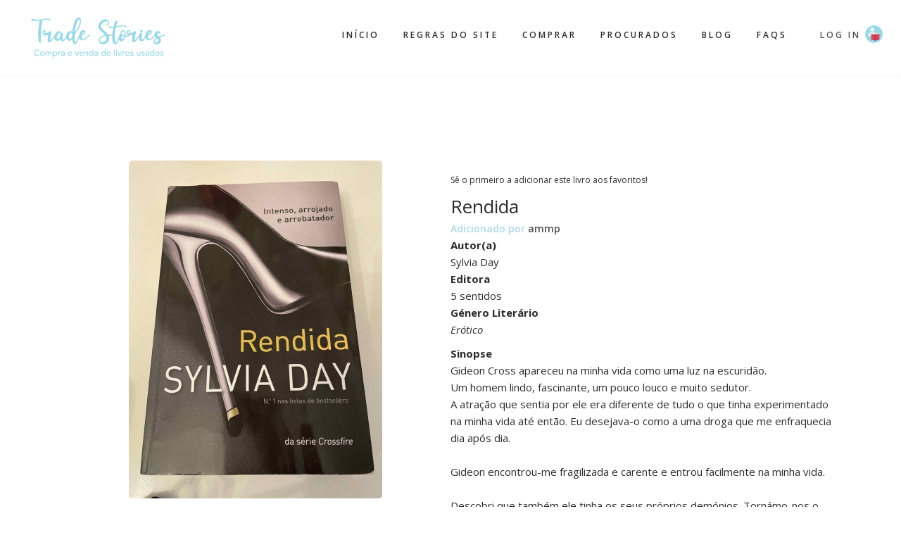

--- FILE ---
content_type: text/html; charset=UTF-8
request_url: https://tradestories.pt/ammp/livro/rendida
body_size: 6845
content:
<!DOCTYPE html>
<html lang="pt-pt" dir="ltr" prefix="content: http://purl.org/rss/1.0/modules/content/  dc: http://purl.org/dc/terms/  foaf: http://xmlns.com/foaf/0.1/  og: http://ogp.me/ns#  rdfs: http://www.w3.org/2000/01/rdf-schema#  schema: http://schema.org/  sioc: http://rdfs.org/sioc/ns#  sioct: http://rdfs.org/sioc/types#  skos: http://www.w3.org/2004/02/skos/core#  xsd: http://www.w3.org/2001/XMLSchema# ">
  <head>
    <meta charset="utf-8" />
<script>(function(i,s,o,g,r,a,m){i["GoogleAnalyticsObject"]=r;i[r]=i[r]||function(){(i[r].q=i[r].q||[]).push(arguments)},i[r].l=1*new Date();a=s.createElement(o),m=s.getElementsByTagName(o)[0];a.async=1;a.src=g;m.parentNode.insertBefore(a,m)})(window,document,"script","https://www.google-analytics.com/analytics.js","ga");ga("create", "UA-188848948-1", {"cookieDomain":"auto"});ga("set", "anonymizeIp", true);ga("send", "pageview");</script>
<link rel="canonical" href="https://tradestories.pt/ammp/livro/rendida" />
<meta name="description" content="Gideon Cross apareceu na minha vida como uma luz na escuridão.
Um homem lindo, fascinante, um pouco louco e muito sedutor.
A atração que sentia por ele era diferente de tudo o que tinha experimentado na minha vida até então. Eu desejava-o como a uma droga que me enfraquecia dia após dia.

Gideon encontrou-me fragilizada e carente e entrou facilmente na minha vida.

Descobri que também ele tinha os seus próprios demónios. Tornámo-nos o espelho um do outro; éramos o reflexo das nossas mais profundas cicatrizes e… desejos." />
<meta name="keywords" content="compra e venda de livros usados livros usados livros em segunda mão" />
<meta name="Generator" content="Drupal 8 (https://www.drupal.org)" />
<meta name="MobileOptimized" content="width" />
<meta name="HandheldFriendly" content="true" />
<meta name="viewport" content="width=device-width, initial-scale=1.0" />
<link rel="shortcut icon" href="/sites/default/files/favicon.png" type="image/png" />
<link rel="revision" href="https://tradestories.pt/ammp/livro/rendida" />

    <title>Rendida | Trade Stories</title>
    <link rel="stylesheet" media="all" href="/sites/default/files/css/css_nQvM_bKWN01rX_RLOJ5zLbvrs1dpQh9SNnUe6KTAErA.css" />
<link rel="stylesheet" media="all" href="/sites/default/files/css/css_J6OOv7wnEz1eTSTGGtftqBfIrbawbJpGkUaxb_PnhXE.css" />
<link rel="stylesheet" media="all" href="//maxcdn.bootstrapcdn.com/bootstrap/3.3.7/css/bootstrap.min.css" />
<link rel="stylesheet" media="all" href="/sites/default/files/css/css_8MTvh_O24BYwjS0iSxk3akpZIIJOLDsesJrzrqTMsJ0.css" />
<link rel="stylesheet" media="all" href="/themes/custom/showcase_lite/css/components/messages.css?t94avj" />
<link rel="stylesheet" media="all" href="/sites/default/files/css/css_pqWaWcLaBUHZEs1D-7kpu-3cT1DmIaGYiM-qkmcyVI8.css" />
<link rel="stylesheet" media="all" href="//fonts.googleapis.com/css?family=Roboto+Condensed:400italic,700italic,400,300,700&amp;subset=latin-ext,latin,greek" />
<link rel="stylesheet" media="all" href="//fonts.googleapis.com/css?family=Open+Sans:400,400i,600,600i,700,700i,800,800i&amp;amp;subset=greek" />
<link rel="stylesheet" media="all" href="//fonts.googleapis.com/css?family=Source+Code+Pro&amp;subset=latin,latin-ext" />
<link rel="stylesheet" media="all" href="//fonts.googleapis.com/css?family=PT+Serif:400,700,400italic,700italic&amp;subset=latin,latin-ext" />
<link rel="stylesheet" media="all" href="/themes/custom/showcase_lite/css/theme/color-gray.css?t94avj" />
<link rel="stylesheet" media="all" href="/sites/default/files/css/css_47DEQpj8HBSa-_TImW-5JCeuQeRkm5NMpJWZG3hSuFU.css" />

    
<!--[if lte IE 8]>
<script src="/sites/default/files/js/js_VtafjXmRvoUgAzqzYTA3Wrjkx9wcWhjP0G4ZnnqRamA.js"></script>
<![endif]-->

    <script data-ad-client="ca-pub-5036136230831228" async src="https://pagead2.googlesyndication.com/pagead/js/adsbygoogle.js"></script>
  </head>
  <body class="layout-no-sidebars wide hff-08 pff-06 sff-08 slff-08 headings-wide-spacing-enabled fixed-header-enabled slideout-side-left transparent-header-active path-node page-node-type-livro">
        <a href="#main-content" class="visually-hidden focusable skip-link">
      Passar para o conteúdo principal
    </a>
    
      <div class="dialog-off-canvas-main-canvas" data-off-canvas-main-canvas>
    
<div class="page-container">

          <div class="header-container">

      
      
                      <header role="banner" class="clearfix header region--dark-typography region--gray-background full-width two-columns">
          <div class="container-fluid">
                        <div class="clearfix header__container">
              <div class="row">
                                                  <div class="col-md-3">
                                        <div class="clearfix header__section header-first">
                        <div class="region region-header-first">
    <div id="block-showcase-lite-branding" class="clearfix site-branding block block-system block-system-branding-block">
  
    
    <div class="logo-and-site-name-wrapper clearfix">
          <div class="logo">
        <a href="/index.php/" title="Início" rel="home" class="site-branding__logo">
          <img src="/sites/default/files/logo_1.gif" alt="Início" />
        </a>
      </div>
              </div>
</div>

  </div>

                    </div>
                                      </div>
                                                  <div class="col-md-9">
                                        <div class="clearfix header__section header-second">
                      <div class="header-elements">
    <div class="region region-header">
      <div id="block-navegacaoprincipal" class="clearfix block block-superfish block-superfishmain">
  
    
      <div class="content">
      
<ul id="superfish-main" class="menu sf-menu sf-main sf-horizontal sf-style-none">
  
<li id="main-standardfront-page" class="sf-depth-1 sf-no-children"><a href="/index.php/" class="sf-depth-1">Início</a></li><li id="main-menu-link-contentb54e8d53-c85b-4138-9f15-47af82465c6b" class="sf-depth-1 sf-no-children"><a href="/index.php/regras-do-site" class="sf-depth-1">Regras do site</a></li><li id="main-menu-link-content659c98b6-184f-4431-b859-55f5b4101b8f" class="sf-depth-1 sf-no-children"><a href="/index.php/comprar" class="sf-depth-1">Comprar</a></li><li id="main-menu-link-content1b7ff0dd-799a-4079-8868-b4292368cac1" class="sf-depth-1 sf-no-children"><a href="/index.php/procuro" class="sf-depth-1">Procurados</a></li><li id="main-menu-link-contentb60e4bff-31eb-416a-ab4b-cca56555c3b0" class="sf-depth-1 sf-no-children"><a href="/index.php/blog" class="sf-depth-1">Blog</a></li><li id="main-menu-link-content3fb0b6c9-973b-4630-97d2-eea3516acc0d" class="sf-depth-1 sf-no-children"><a href="/index.php/faqs" class="sf-depth-1">FAQS</a></li>
</ul>

    </div>
  </div>

    </div>
    <div class="login-btn">
          <a href="/user/login?destination=/ammp/livro/rendida" class="login-link">Log in</a>
        </div>
  </div>
  
                    </div>
                                      </div>
                              </div>
            </div>
                      </div>
                  </header>
              
    </div>
      
  
    <div id="page-start" class="clearfix page-start"></div>

      <div class="system-messages clearfix">
      <div class="container">
        <div class="row">
          <div class="col-md-12">
              <div class="region region-system-messages">
    <div data-drupal-messages-fallback class="hidden"></div>

  </div>

          </div>
        </div>
      </div>
    </div>
  
  
  
  
    <div class="clearfix main-content region--dark-typography region--white-background  region--no-separator">
    <div class="container">
      <div class="clearfix main-content__container">
        <div class="row">
          <section class="col-md-12">
                        <div class="clearfix main-content__section"
              >
                                <div class="region region-content">
    <div id="block-showcase-lite-page-title" class="clearfix block block-core block-page-title-block">
  
    
      <div class="content">
      
  <h1 class="title page-title"><span class="field field--name-title field--type-string field--label-hidden">Rendida</span>
</h1>


    </div>
  </div>
<div id="block-showcase-lite-content" class="clearfix block block-system block-system-main-block">
  
    
      <div class="content">
      

<article data-history-node-id="235840" role="article" about="/ammp/livro/rendida" class="node node--type-livro node--view-mode-full clearfix">
  <div class="node__container">
    <div class="node__main-content clearfix">
      <header class="node__header">
                  
                    
                                  </header>
      
<div class="add-livro-header">
<style>
.adds-livro-two { width: 728px; height: 90px; }
@media(max-width: 468px) { .adds-livro-two { width: 300px; height: 90px; } }
</style>
<script async src="https://pagead2.googlesyndication.com/pagead/js/adsbygoogle.js"></script>
<!-- Header Livro 2 -->
<ins class="adsbygoogle adds-livro-two"
     style="display:inline-block"
     data-ad-client="ca-pub-5036136230831228"
     data-ad-slot="3920653237"></ins>
<script>
     (adsbygoogle = window.adsbygoogle || []).push({});
</script>
</div>
<div class="node-livro">
  <div class="livro slick-imagens">
    <div class="livro-fancy-box">
                              <a href="https://tradestories.s3.eu-west-2.amazonaws.com/styles/large/s3/2021-09/99CBE96D-CA40-4891-A2C8-542A480D3211.jpeg?itok=0p2t5Amq" data-fancybox="images">
        <img src="https://tradestories.s3.eu-west-2.amazonaws.com/styles/large/s3/2021-09/99CBE96D-CA40-4891-A2C8-542A480D3211.jpeg?itok=0p2t5Amq" />
      </a>
            <p class="imglist" style="display:none;">
                                </p>
    </div>
  </div>
  <div class="livro conteudo">
    <div class="flag-favoritos">
            <p>Sê o primeiro a adicionar este livro aos favoritos!</p>
            
    </div>

      
    <div class="titulo"><span class="field field--name-title field--type-string field--label-hidden">Rendida</span>
</div>
    <div class="node__submitted-info-text">Adicionado por</span> <span class="field field--name-uid field--type-entity-reference field--label-hidden"><a title="Ver perfil do utilizador." href="/user/ammp" lang="" about="/user/ammp" typeof="schema:Person" property="schema:name" datatype="" class="username">ammp</a></span>
</div>

     <div class="livro-item">
  <div class="field field--name-field-livro-autor field--type-string field--label-above">
    <div class="field__label">Autor(a)</div>
              <div class="field__item">Sylvia Day </div>
          </div>
</div>
     <div class="livro-item">
  <div class="field field--name-field-livro-editora field--type-string field--label-above">
    <div class="field__label">Editora</div>
              <div class="field__item">5 sentidos </div>
          </div>
</div>
     <div class="livro-item">  <div class="field field--name-field-livro-genero field--type-entity-reference field--label-above field--entity-reference-target-type-taxonomy-term clearfix">
    <div class="field__label">Género Literário</div>
          <div class="field__items">
              <div class="field__item">Erótico</div>
              </div>
      </div>
</div>
     <div class="livro-item">
  <div class="clearfix text-formatted field field--name-body field--type-text-with-summary field--label-above">
    <div class="field__label">Sinopse</div>
              <div class="field__item"><p>Gideon Cross apareceu na minha vida como uma luz na escuridão.<br />
Um homem lindo, fascinante, um pouco louco e muito sedutor.<br />
A atração que sentia por ele era diferente de tudo o que tinha experimentado na minha vida até então. Eu desejava-o como a uma droga que me enfraquecia dia após dia.<br />
<br />
Gideon encontrou-me fragilizada e carente e entrou facilmente na minha vida.<br />
<br />
Descobri que também ele tinha os seus próprios demónios. Tornámo-nos o espelho um do outro; éramos o reflexo das nossas mais profundas cicatrizes e… desejos.<br />
<br />
Este amor transformou-me, mesmo que ainda hoje continue a rezar para que os pesadelos do passado não voltem para nos atormentar.</p>

<p>CRÍTICAS DE IMPRENSA</p>

<p>"Sendo verdade que <em>Rendida</em> tem muito em comum com <em>As cinquentas sombras de Grey</em>, <em>Rendida</em> é uma história mais completa, mais bem escrita. As personagens são mais sólidas e o enredo é mais sensual. É um romance erótico que não pode perder."</p>

<p><strong><em>Romance Novel News</em></strong></p></div>
          </div>
</div>
     <div class="livro-item">  <div class="field field--name-field-livro-idioma field--type-entity-reference field--label-above field--entity-reference-target-type-taxonomy-term clearfix">
    <div class="field__label">Idioma</div>
              <div class="field__item">Português</div>
          </div>
</div>
     <div class="livro-item preco">
  <div class="field field--name-field-livro-preco field--type-decimal field--label-above">
    <div class="field__label">Preço</div>
              <div content="8.00" class="field__item">8.00€</div>
          </div>
</div>
     <div class="livro-item preco">
  <div class="field field--name-field-livro-estado field--type-string-long field--label-above">
    <div class="field__label">Estado do livro</div>
              <div class="field__item">Com algumas marcas de uso </div>
          </div>
</div>

     <div class="livro-extras">
            <div class="item-verde">Novidade</div>
                  <div class="item-verde">Portes Incluídos</div>
                        <div class="item-verde">Possibilidade de entrega em mãos: Oeiras e Cascais </div>
           </div>

     <a href="/private/conversations/new/22674?a=livro&id=235840" class="button btn-comprar">Quero comprar</a>

     <div class="sobre-o-vendedor">
      <h6>Sobre o/a vendedor/a</h6>
      <div class="views-element-container"><div class="view view-sobre-o-vendedor view-id-sobre_o_vendedor view-display-id-block_1 js-view-dom-id-7d91d9fe57569ad17f7bd3510ef6ed504e6384d63a6e081be5ba808f9506cc37">
  
    
      
      <div class="view-content">
          <div class="views-row"><div class="views-field views-field-nothing"><span class="field-content"><div class="livro-user-information">
<div class="livro-user-information-left">
  <a href="/index.php/user/ammp" hreflang="pt-pt"><img src="https://tradestories.s3.eu-west-2.amazonaws.com/styles/thumbnail/s3/pictures/2021-10/49E89D74-4AA2-4CC8-9FC9-D67E8212BE14.jpeg?itok=ovz23RTZ" width="91" height="100" alt="" typeof="Image" class="image-style-thumbnail" />

</a>

</div>
<div class="livro-user-information-right">
<p class="user-title"><a title="Ver perfil do utilizador." href="/index.php/user/ammp" lang="" about="/index.php/user/ammp" typeof="Person" property="schema:name" datatype="" class="username">ammp</a></p>
<p><strong>Tempo de resposta:</strong> 12-24 horas</p><p><strong>Métodos de pagamento:</strong> mbway </p></div>
</div></span></div></div>

    </div>
  
      
          </div>
</div>

      </div>
  </div>
</div>
          </div>
  </div>
</article>
<link rel="stylesheet" href="https://cdn.jsdelivr.net/npm/@fancyapps/fancybox@3.5.6/dist/jquery.fancybox.min.css">
<script async src="https://pagead2.googlesyndication.com/pagead/js/adsbygoogle.js"></script>
<!-- Anuncio 2 -->
<ins class="adsbygoogle"
     style="display:block"
     data-ad-client="ca-pub-5036136230831228"
     data-ad-slot="7031719773"
     data-ad-format="auto"
     data-full-width-responsive="true"></ins>
<script>
     (adsbygoogle = window.adsbygoogle || []).push({});
</script>

    </div>
  </div>

  </div>

                          </div>
                      </section>
                            </div>
      </div>
    </div>
  </div>
  
  
  
  
  
  
  
  
  
          <footer class="clearfix footer region--light-typography region--dark-background region--no-separator footer-to-top-enabled">
              <div class="to-top"><i class="fa fa-angle-up"></i></div>
            <div class="container">
        <div class="clearfix footer__container">
          <div class="row">
                          <div class="col-sm-12">
                                <div class="clearfix footer__section footer-first"
                  >
                    <div class="region region-footer-first">
    <div id="block-footerphrase" class="clearfix block block-block-content block-block-content072f02e6-3436-450c-829f-89f059824ba3">
  
    
      <div class="content">
      
            <div class="clearfix text-formatted field field--name-body field--type-text-with-summary field--label-hidden field__item"><div class="phrase-footer">
<img src="/themes/custom/showcase_lite/images/custom/phrase_footer.png" />
</div>
</div>
      
    </div>
  </div>

  </div>

                </div>
                              </div>
                                    <div class="clearfix visible-xs-block"></div>
                        <div class="clearfix visible-xs-block visible-xs-block"></div>
                                  </div>
        </div>
      </div>
    </footer>
      
  
          <div class="clearfix subfooter region--light-typography region--dark-background region--no-separator footer-to-top-enabled">
            <div class="container">
                <div class="clearfix subfooter__container">
          <div class="row">
                          <div class="col-md-12 text-center">
                                <div class="clearfix subfooter__section subfooter-first">
                    <div class="region region-sub-footer-first">
    <div id="block-buymeacoffee" class="clearfix block block-block-content block-block-content8fcb51df-c1d4-4cd1-80dd-3bdc2b4704d5">
  
    
      <div class="content">
      
            <div class="clearfix text-formatted field field--name-body field--type-text-with-summary field--label-hidden field__item"><h3 style="color: #eebf2f;"><strong>APOIA O TRADE STORIES</strong></h3>

<p>Ajuda-nos a crescer para poderes continuar a trocar histórias ♥</p>
<link href="https://fonts.googleapis.com/css?family=Cookie" rel="stylesheet" />
<p><a href="https://www.buymeacoffee.com/tradestoriespt"><img src="https://img.buymeacoffee.com/button-api/?text=Quero apoiar&amp;emoji=&amp;slug=tradestoriespt&amp;button_colour=FF5F5F&amp;font_colour=ffffff&amp;font_family=Cookie&amp;outline_colour=000000&amp;coffee_colour=FFDD00" /></a></p>

<p> </p>
</div>
      
    </div>
  </div>
<div id="block-footercontact" class="clearfix block block-block-content block-block-content76514d58-60c5-4022-abe6-4b9b4c62eb5e">
  
    
      <div class="content">
      
            <div class="clearfix text-formatted field field--name-body field--type-text-with-summary field--label-hidden field__item"><p><a href="/regras-do-site">REGRAS DO SITE</a> | <a href="/formulario-de-denuncias">FORMULÁRIO DE DENÚNCIAS</a></p>

<p>Precisas de esclarecimentos ou tens sugestões de melhoria? Contacta-nos através do <a href="mailto:tradestoriespt@gmail.com">tradestoriespt@gmail.com</a><br />
ou envia-nos uma mensagem privada através do nosso <a href="https://www.instagram.com/tradestoriespt/">Instagram</a>. A tua opinião é importante para nós. | <a href="/politica-de-privacidade">Política de privacidade</a></p>
</div>
      
    </div>
  </div>

  </div>

                </div>
                              </div>
                                  </div>
        </div>
              </div>
    </div>
      
</div>

  </div>

    
    <script type="application/json" data-drupal-selector="drupal-settings-json">{"path":{"baseUrl":"\/","scriptPath":null,"pathPrefix":"","currentPath":"node\/235840","currentPathIsAdmin":false,"isFront":false,"currentLanguage":"pt-pt"},"pluralDelimiter":"\u0003","suppressDeprecationErrors":true,"ajaxPageState":{"libraries":"classy\/base,classy\/messages,classy\/node,core\/html5shiv,core\/normalize,flag\/flag.link_ajax,google_analytics\/google_analytics,showcase_lite\/background-image-block,showcase_lite\/bootstrap-cdn,showcase_lite\/color-gray,showcase_lite\/fixed-header,showcase_lite\/fontawesome,showcase_lite\/fonts-id-06,showcase_lite\/fonts-id-08,showcase_lite\/fonts-pt-serif,showcase_lite\/fonts-sourcecodepro,showcase_lite\/global-styling,showcase_lite\/local-stylesheets,showcase_lite\/messages,showcase_lite\/mini-pager,showcase_lite\/node,showcase_lite\/smooth-scroll,showcase_lite\/to-top,superfish\/superfish,superfish\/superfish_hoverintent,superfish\/superfish_smallscreen,superfish\/superfish_supersubs,superfish\/superfish_supposition,system\/base,views\/views.module","theme":"showcase_lite","theme_token":null},"ajaxTrustedUrl":[],"google_analytics":{"trackOutbound":true,"trackMailto":true,"trackDownload":true,"trackDownloadExtensions":"7z|aac|arc|arj|asf|asx|avi|bin|csv|doc(x|m)?|dot(x|m)?|exe|flv|gif|gz|gzip|hqx|jar|jpe?g|js|mp(2|3|4|e?g)|mov(ie)?|msi|msp|pdf|phps|png|ppt(x|m)?|pot(x|m)?|pps(x|m)?|ppam|sld(x|m)?|thmx|qtm?|ra(m|r)?|sea|sit|tar|tgz|torrent|txt|wav|wma|wmv|wpd|xls(x|m|b)?|xlt(x|m)|xlam|xml|z|zip"},"showcase_lite":{"flexsliderInPageInit":{"inPageSliderEffect":"slide"},"slideoutInit":{"slideoutSide":"left","slideoutTouchSwipe":true}},"superfish":{"superfish-main":{"id":"superfish-main","sf":{"animation":{"opacity":"show","height":"show"},"speed":"fast","dropShadows":false},"plugins":{"smallscreen":{"mode":"window_width","expandText":"Expandir","collapseText":"Expandir","title":"Navega\u00e7\u00e3o principal"},"supposition":true,"supersubs":true}}},"user":{"uid":0,"permissionsHash":"55333e8c806beff048bf3a2527180ffdbf5df4abcf62aed4cbabe27543e41312"}}</script>
<script src="/sites/default/files/js/js_RE5q1rD8ZuW8lduQSByNHwZV_ljgZEBfg4raewY9_ss.js"></script>
<script src="//use.fontawesome.com/f479fb1064.js"></script>
<script src="https://cdn.jsdelivr.net/npm/@fancyapps/fancybox@3.5.6/dist/jquery.fancybox.min.js"></script>
<script src="/sites/default/files/js/js_bn2v19ZG-fmSErVSV2Ez84eVjPyFrSBhQCDfCB2lorE.js"></script>
<script src="//maxcdn.bootstrapcdn.com/bootstrap/3.3.7/js/bootstrap.min.js"></script>
<script src="/sites/default/files/js/js_7H4Jjar0TVSNED-HALQtFguFObfj3dP3pbH2FipkvDQ.js"></script>

  </body>
</html>


--- FILE ---
content_type: text/html; charset=utf-8
request_url: https://www.google.com/recaptcha/api2/aframe
body_size: 248
content:
<!DOCTYPE HTML><html><head><meta http-equiv="content-type" content="text/html; charset=UTF-8"></head><body><script nonce="qyFps2Zq1dquEv3jzqmfhg">/** Anti-fraud and anti-abuse applications only. See google.com/recaptcha */ try{var clients={'sodar':'https://pagead2.googlesyndication.com/pagead/sodar?'};window.addEventListener("message",function(a){try{if(a.source===window.parent){var b=JSON.parse(a.data);var c=clients[b['id']];if(c){var d=document.createElement('img');d.src=c+b['params']+'&rc='+(localStorage.getItem("rc::a")?sessionStorage.getItem("rc::b"):"");window.document.body.appendChild(d);sessionStorage.setItem("rc::e",parseInt(sessionStorage.getItem("rc::e")||0)+1);localStorage.setItem("rc::h",'1769035615651');}}}catch(b){}});window.parent.postMessage("_grecaptcha_ready", "*");}catch(b){}</script></body></html>

--- FILE ---
content_type: text/css
request_url: https://tradestories.pt/sites/default/files/css/css_8MTvh_O24BYwjS0iSxk3akpZIIJOLDsesJrzrqTMsJ0.css
body_size: 17860
content:
body{font-size:15px;font-weight:400;line-height:1.6;color:#2d2d2d;-webkit-font-smoothing:antialiased;text-rendering:optimizelegibility;}p{margin:0;padding:0 0 15px 0;}p.large{font-size:18px;line-height:1.45;}p.highlighted{background-color:#f4f4f4;display:inline-block;padding:10px 40px;margin-bottom:45px;border-radius:50px;font-size:16px;}.region--gray-background p.highlighted{background-color:#ffffff;}.region--light-typography p.highlighted{background-color:rgba(255,255,255,0.1);}a{-webkit-transition:all 0.2s ease-in-out;-moz-transition:all 0.2s ease-in-out;-ms-transition:all 0.2s ease-in-out;-o-transition:all 0.2s ease-in-out;transition:all 0.2s ease-in-out;text-decoration:none;}a:hover{text-decoration:none;}a:focus{outline:none;text-decoration:none;}.region--light-typography.region--dark-background a.is-active{color:#ddd;}a.link--bordered,.link--bordered a{border-bottom-width:1px;border-bottom-style:solid;text-decoration:none;}a.link--bordered:hover,.link--bordered a:hover{border-bottom-width:1px;border-bottom-style:solid;text-decoration:none;border-color:transparent;}.region--light-typography a.link--bordered,.region--light-typography .link--bordered a{border-color:#ffffff;text-decoration:none;}.region--light-typography a.link--bordered:hover,.region--light-typography .link--bordered a:hover{border-color:transparent;text-decoration:none;}a.link--hover-style-2,.link--hover-style-2 a{-webkit-transition:all 0.3s;-moz-transition:all 0.3s;-ms-transition:all 0.3s;-o-transition:all 0.3s;transition:all 0.3s;position:relative;display:block;}a.link--hover-style-2:before,.link--hover-style-2 a:before{position:absolute;left:-15px;top:50%;margin-top:-5px;font-family:"FontAwesome";font-size:10px;line-height:1;-webkit-transition:all 0.3s;-moz-transition:all 0.3s;-ms-transition:all 0.3s;-o-transition:all 0.3s;transition:all 0.3s;-webkit-transition-delay:0s;transition-delay:0s;opacity:0;filter:alpha(opacity=0);content:"\f105";}a.link--hover-style-2:hover,.link--hover-style-2 a:hover{padding-left:20px;text-decoration:none;}a.link--hover-style-2:hover:before,.link--hover-style-2 a:hover:before{left:0;opacity:1;filter:alpha(opacity=100);-webkit-transition-delay:0.1s;transition-delay:0.1s;}.region--light-typography.region--dark-background a.link--hover-style-2:before,.region--light-typography.region--dark-background .link--hover-style-2 a:before{color:#ffffff;}.region--light-typography.region--dark-background .text--dark,.region--light-typography.region--black-background .text--dark{color:#ffffff;}.region--light-typography.region--colored-background .text--colored,.region--light-typography.region--black-background .text--colored{color:#ffffff;}.region--light-typography{color:#ffffff;}.subfooter.region--light-typography.region--dark-background,.subfooter.region--light-typography.region--black-background{color:#9c9c9c;}.region--light-typography a,.region--light-typography a.link--dark,.region--light-typography .link--dark a{color:#ffffff;text-decoration:underline;}.region--light-typography a:hover,.region--light-typography a:focus,.region--light-typography a.link--dark:hover,.region--light-typography a.link--dark:focus,.region--light-typography .link--dark a:hover,.region--light-typography .link--dark a:focus{color:#ffffff;text-decoration:none;}.region--light-typography.region--dark-background a{text-decoration:none;}.region--light-typography.region--dark-background a:hover,.region--light-typography.region--dark-background a:focus{color:#ffffff;text-decoration:none;}img{height:auto;max-width:100%;border-radius:5px;}img.img--bordered,.img--bordered img{border:1px solid #e7e7e7;}.region--light-typography img.img--bordered,.region--light-typography .img--bordered img{border-color:rgba(255,255,255,0.15);}code,pre{word-wrap:break-word;word-break:break-all;white-space:pre;white-space:pre-wrap;font-family:'Source Code Pro',Consolas,Monaco,Courier;}pre{background:#f4f4f4;border:none;border-left:5px solid #d3d1cd;-webkit-border-radius:0px;-moz-border-radius:0px;border-radius:0px;color:#2d2d2d;padding:20px;font-size:14px;max-height:62px;overflow:hidden;margin:40px 0 40px 45px;}pre:hover{max-height:10000px;-webkit-transition:all ease-in-out 2s;-moz-transition:all ease-in-out 2s;-o-transition:all ease-in-out 2s;-ms-transition:all ease-in-out 2s;transition:all ease-in-out 2s;}blockquote{font-size:35px;font-weight:300;line-height:1.45;padding:45px 0 5px;margin:0 0 25px;border-left-width:0px;position:relative;}p + blockquote{margin-top:30px;}blockquote:before{content:"";width:70px;height:3px;background-color:#9d9d9d;position:absolute;top:0;left:0;}.region--colored-background blockquote:before,.region--black-background blockquote:before,.region--dark-background blockquote:before{background-color:#ffffff;}hr{border-top:1px solid #f4f4f4;margin-bottom:40px;margin-top:40px;}.region--gray-background hr{border-color:#e7e7e7;}.region--light-typography hr{border-color:#ffffff;}h1,h2,h3,h4,h5,h6{line-height:1.20;padding:0;margin:20px 0 15px 0;font-weight:300;}.headings-wide-spacing-enabled h1,.headings-wide-spacing-enabled h2,.headings-wide-spacing-enabled h3,.headings-wide-spacing-enabled h4,.headings-wide-spacing-enabled h5,.headings-wide-spacing-enabled h6{letter-spacing:0.2em;text-transform:uppercase;}h1{font-size:40px;}h2{font-size:35px;}h3{font-size:30px;}h4{font-size:26px;}h5{font-size:24px;}h6{font-size:18px;}h1.title{margin-top:0;}h1.page-title{margin-bottom:20px;}@media (min-width:1200px){.lg-text-center{text-align:center;}}@media (min-width:992px) and (max-width:1199px){.md-text-center{text-align:center;}}@media (min-width:768px) and (max-width:991px){.sm-text-center{text-align:center;}}@media (max-width:767px){.xs-text-center{text-align:center;}}.block-title{margin-bottom:40px;margin-top:0;line-height:1.2;font-size:35px;}.block-title--large{font-size:40px;margin-bottom:15px;}.block-title--extra-large{font-size:50px;margin-bottom:15px;}@media (max-width:767px){.block-title--large{font-size:30px;}.block-title--extra-large{font-size:35px;}}.headings-wide-spacing-enabled .block-title--large{letter-spacing:0.55em;text-transform:uppercase;}h2.block-title{font-size:12px;padding-bottom:15px;margin:0 0 40px 0;border-bottom:1px solid #e7e7e7;line-height:1.2;text-transform:uppercase;font-weight:500;}.region--light-typography h2.block-title{border-color:rgba(255,255,255,0.1);}h2.title,nav > h2,.block-search > h2{font-size:18px;padding-bottom:15px;margin:0 0 40px 0;border-bottom:1px solid #e7e7e7;text-transform:uppercase;font-weight:500;}.region--light-typography h2.title,.region--light-typography nav > h2,.region--light-typography .block-search > h2{border-color:rgba(255,255,255,0.1);}@media (max-width:991px){.footer__section h2.title,.footer__section nav > h2,.footer__section .block-search > h2,.footer-bottom__section h2.title,.footer-bottom__section nav > h2,.footer-bottom__section .block-search > h2,.subfooter__section h2.title,.subfooter__section nav > h2,.subfooter__section .block-search > h2{margin-bottom:20px;}}.col-md-12 h2.title,.col-md-12 nav > h2,.col-md-12 .block-search > h2{font-size:35px;padding-bottom:70px;margin:0;border-bottom:none;font-weight:300;text-align:center;}.slideout__section h2.title,.slideout__section nav > h2,.slideout__section .block-search > h2{margin:0 0 20px 0;}.region-content h2.title,.region-content nav > h2,.region-content .block-search > h2{margin:20px 0;}.bottom-spacing-small{padding-bottom:25px;}.bottom-spacing-medium{padding-bottom:50px;}.bottom-spacing-large{padding-bottom:90px;}

.action-links{margin:1em 0;padding:0;list-style:none;}[dir="rtl"] .action-links{margin-right:0;}.action-links li{display:inline-block;margin:0 0.3em;}.action-links li:first-child{margin-left:0;}[dir="rtl"] .action-links li:first-child{margin-right:0;margin-left:0.3em;}.button-action{display:inline-block;padding:0.2em 0.5em 0.3em;text-decoration:none;line-height:160%;}.button-action:before{margin-left:-0.1em;padding-right:0.2em;content:"+";font-weight:900;}[dir="rtl"] .button-action:before{margin-right:-0.1em;margin-left:0;padding-right:0;padding-left:0.2em;}
.button,.image-button{margin-right:1em;margin-left:1em;}.button:first-child,.image-button:first-child{margin-right:0;margin-left:0;}
.collapse-processed > summary{padding-right:0.5em;padding-left:0.5em;}.collapse-processed > summary:before{float:left;width:1em;height:1em;content:"";background:url(/core/misc/menu-expanded.png) 0 100% no-repeat;}[dir="rtl"] .collapse-processed > summary:before{float:right;background-position:100% 100%;}.collapse-processed:not([open]) > summary:before{-ms-transform:rotate(-90deg);-webkit-transform:rotate(-90deg);transform:rotate(-90deg);background-position:25% 35%;}[dir="rtl"] .collapse-processed:not([open]) > summary:before{-ms-transform:rotate(90deg);-webkit-transform:rotate(90deg);transform:rotate(90deg);background-position:75% 35%;}
.container-inline label:after,.container-inline .label:after{content:":";}.form-type-radios .container-inline label:after,.form-type-checkboxes .container-inline label:after{content:"";}.form-type-radios .container-inline .form-type-radio,.form-type-checkboxes .container-inline .form-type-checkbox{margin:0 1em;}.container-inline .form-actions,.container-inline.form-actions{margin-top:0;margin-bottom:0;}
details{margin-top:1em;margin-bottom:1em;border:1px solid #ccc;}details > .details-wrapper{padding:0.5em 1.5em;}summary{padding:0.2em 0.5em;cursor:pointer;}
.exposed-filters .filters{float:left;margin-right:1em;}[dir="rtl"] .exposed-filters .filters{float:right;margin-right:0;margin-left:1em;}.exposed-filters .form-item{margin:0 0 0.1em 0;padding:0;}.exposed-filters .form-item label{float:left;width:10em;font-weight:normal;}[dir="rtl"] .exposed-filters .form-item label{float:right;}.exposed-filters .form-select{width:14em;}.exposed-filters .current-filters{margin-bottom:1em;}.exposed-filters .current-filters .placeholder{font-weight:bold;font-style:normal;}.exposed-filters .additional-filters{float:left;margin-right:1em;}[dir="rtl"] .exposed-filters .additional-filters{float:right;margin-right:0;margin-left:1em;}
.field__label{font-weight:bold;}.field--label-inline .field__label,.field--label-inline .field__items{float:left;}.field--label-inline .field__label,.field--label-inline > .field__item,.field--label-inline .field__items{padding-right:0.5em;}[dir="rtl"] .field--label-inline .field__label,[dir="rtl"] .field--label-inline .field__items{padding-right:0;padding-left:0.5em;}.field--label-inline .field__label::after{content:":";}
form .field-multiple-table{margin:0;}form .field-multiple-table .field-multiple-drag{width:30px;padding-right:0;}[dir="rtl"] form .field-multiple-table .field-multiple-drag{padding-left:0;}form .field-multiple-table .field-multiple-drag .tabledrag-handle{padding-right:0.5em;}[dir="rtl"] form .field-multiple-table .field-multiple-drag .tabledrag-handle{padding-right:0;padding-left:0.5em;}form .field-add-more-submit{margin:0.5em 0 0;}.form-item,.form-actions{margin-top:1em;margin-bottom:1em;}tr.odd .form-item,tr.even .form-item{margin-top:0;margin-bottom:0;}.form-composite > .fieldset-wrapper > .description,.form-item .description{font-size:0.85em;}label.option{display:inline;font-weight:normal;}.form-composite > legend,.label{display:inline;margin:0;padding:0;font-size:inherit;font-weight:bold;}.form-checkboxes .form-item,.form-radios .form-item{margin-top:0.4em;margin-bottom:0.4em;}.form-type-radio .description,.form-type-checkbox .description{margin-left:2.4em;}[dir="rtl"] .form-type-radio .description,[dir="rtl"] .form-type-checkbox .description{margin-right:2.4em;margin-left:0;}.marker{color:#e00;}.form-required:after{display:inline-block;width:6px;height:6px;margin:0 0.3em;content:"";vertical-align:super;background-image:url(/core/misc/icons/ee0000/required.svg);background-repeat:no-repeat;background-size:6px 6px;}abbr.tabledrag-changed,abbr.ajax-changed{border-bottom:none;}.form-item input.error,.form-item textarea.error,.form-item select.error{border:2px solid red;}.form-item--error-message:before{display:inline-block;width:14px;height:14px;content:"";vertical-align:sub;background:url(/core/misc/icons/e32700/error.svg) no-repeat;background-size:contain;}
.icon-help{padding:1px 0 1px 20px;background:url(/core/misc/help.png) 0 50% no-repeat;}[dir="rtl"] .icon-help{padding:1px 20px 1px 0;background-position:100% 50%;}.feed-icon{display:block;overflow:hidden;width:16px;height:16px;text-indent:-9999px;background:url(/core/misc/feed.svg) no-repeat;}
.form--inline .form-item{float:left;margin-right:0.5em;}[dir="rtl"] .form--inline .form-item{float:right;margin-right:0;margin-left:0.5em;}[dir="rtl"] .views-filterable-options-controls .form-item{margin-right:2%;}.form--inline .form-item-separator{margin-top:2.3em;margin-right:1em;margin-left:0.5em;}[dir="rtl"] .form--inline .form-item-separator{margin-right:0.5em;margin-left:1em;}.form--inline .form-actions{clear:left;}[dir="rtl"] .form--inline .form-actions{clear:right;}
.item-list .title{font-weight:bold;}.item-list ul{margin:0 0 0.75em 0;padding:0;}.item-list li{margin:0 0 0.25em 1.5em;padding:0;}[dir="rtl"] .item-list li{margin:0 1.5em 0.25em 0;}.item-list--comma-list{display:inline;}.item-list--comma-list .item-list__comma-list,.item-list__comma-list li,[dir="rtl"] .item-list--comma-list .item-list__comma-list,[dir="rtl"] .item-list__comma-list li{margin:0;}
button.link{margin:0;padding:0;cursor:pointer;border:0;background:transparent;font-size:1em;}label button.link{font-weight:bold;}
ul.inline,ul.links.inline{display:inline;padding-left:0;}[dir="rtl"] ul.inline,[dir="rtl"] ul.links.inline{padding-right:0;padding-left:15px;}ul.inline li{display:inline;padding:0 0.5em;list-style-type:none;}ul.links a.is-active{color:#000;}
ul.menu{margin-left:1em;padding:0;list-style:none outside;text-align:left;}[dir="rtl"] ul.menu{margin-right:1em;margin-left:0;text-align:right;}.menu-item--expanded{list-style-type:circle;list-style-image:url(/core/misc/menu-expanded.png);}.menu-item--collapsed{list-style-type:disc;list-style-image:url(/core/misc/menu-collapsed.png);}[dir="rtl"] .menu-item--collapsed{list-style-image:url(/core/misc/menu-collapsed-rtl.png);}.menu-item{margin:0;padding-top:0.2em;}ul.menu a.is-active{color:#000;}
.more-link{display:block;text-align:right;}[dir="rtl"] .more-link{text-align:left;}
tr.drag{background-color:#fffff0;}tr.drag-previous{background-color:#ffd;}body div.tabledrag-changed-warning{margin-bottom:0.5em;}
tr.selected td{background:#ffc;}td.checkbox,th.checkbox{text-align:center;}[dir="rtl"] td.checkbox,[dir="rtl"] th.checkbox{text-align:center;}
th.is-active img{display:inline;}td.is-active{background-color:#ddd;}
div.tabs{margin:1em 0;}ul.tabs{margin:0 0 0.5em;padding:0;list-style:none;}.tabs > li{display:inline-block;margin-right:0.3em;}[dir="rtl"] .tabs > li{margin-right:0;margin-left:0.3em;}.tabs a{display:block;padding:0.2em 1em;text-decoration:none;}.tabs a.is-active{background-color:#eee;}.tabs a:focus,.tabs a:hover{background-color:#f5f5f5;}
.form-textarea-wrapper textarea{display:block;box-sizing:border-box;width:100%;margin:0;}
.ui-dialog--narrow{max-width:500px;}@media screen and (max-width:600px){.ui-dialog--narrow{min-width:95%;max-width:95%;}}
.messages{padding:15px 20px 15px 35px;word-wrap:break-word;border:1px solid;border-width:1px 1px 1px 0;border-radius:2px;background:no-repeat 10px 17px;overflow-wrap:break-word;}[dir="rtl"] .messages{padding-right:35px;padding-left:20px;text-align:right;border-width:1px 0 1px 1px;background-position:right 10px top 17px;}.messages + .messages{margin-top:1.538em;}.messages__list{margin:0;padding:0;list-style:none;}.messages__item + .messages__item{margin-top:0.769em;}.messages--status{color:#325e1c;border-color:#c9e1bd #c9e1bd #c9e1bd transparent;background-color:#f3faef;background-image:url(/core/misc/icons/73b355/check.svg);box-shadow:-8px 0 0 #77b259;}[dir="rtl"] .messages--status{margin-left:0;border-color:#c9e1bd transparent #c9e1bd #c9e1bd;box-shadow:8px 0 0 #77b259;}.messages--warning{color:#734c00;border-color:#f4daa6 #f4daa6 #f4daa6 transparent;background-color:#fdf8ed;background-image:url(/core/misc/icons/e29700/warning.svg);box-shadow:-8px 0 0 #e09600;}[dir="rtl"] .messages--warning{border-color:#f4daa6 transparent #f4daa6 #f4daa6;box-shadow:8px 0 0 #e09600;}.messages--error{color:#a51b00;border-color:#f9c9bf #f9c9bf #f9c9bf transparent;background-color:#fcf4f2;background-image:url(/core/misc/icons/e32700/error.svg);box-shadow:-8px 0 0 #e62600;}[dir="rtl"] .messages--error{border-color:#f9c9bf transparent #f9c9bf #f9c9bf;box-shadow:8px 0 0 #e62600;}.messages--error p.error{color:#a51b00;}
.node--unpublished{background-color:#fff4f4;}
.progress__track{border-color:#b3b3b3;border-radius:10em;background-color:#f2f1eb;background-image:-webkit-linear-gradient(#e7e7df,#f0f0f0);background-image:linear-gradient(#e7e7df,#f0f0f0);box-shadow:inset 0 1px 3px hsla(0,0%,0%,0.16);}.progress__bar{height:16px;margin-top:-1px;margin-left:-1px;padding:0 1px;-webkit-transition:width 0.5s ease-out;transition:width 0.5s ease-out;-webkit-animation:animate-stripes 3s linear infinite;-moz-animation:animate-stripes 3s linear infinite;border:1px #07629a solid;border-radius:10em;background:#057ec9;background-image:-webkit-linear-gradient(top,rgba(0,0,0,0),rgba(0,0,0,0.15)),-webkit-linear-gradient(left top,#0094f0 0%,#0094f0 25%,#007ecc 25%,#007ecc 50%,#0094f0 50%,#0094f0 75%,#0094f0 100%);background-image:linear-gradient(to bottom,rgba(0,0,0,0),rgba(0,0,0,0.15)),linear-gradient(to right bottom,#0094f0 0%,#0094f0 25%,#007ecc 25%,#007ecc 50%,#0094f0 50%,#0094f0 75%,#0094f0 100%);background-size:40px 40px;}[dir="rtl"] .progress__bar{margin-right:-1px;margin-left:0;-webkit-animation-direction:reverse;-moz-animation-direction:reverse;animation-direction:reverse;}@media screen and (prefers-reduced-motion:reduce){.progress__bar{-webkit-transition:none;transition:none;-webkit-animation:none;-moz-animation:none;}}@-webkit-keyframes animate-stripes{0%{background-position:0 0,0 0;}100%{background-position:0 0,-80px 0;}}@-ms-keyframes animate-stripes{0%{background-position:0 0,0 0;}100%{background-position:0 0,-80px 0;}}@keyframes animate-stripes{0%{background-position:0 0,0 0;}100%{background-position:0 0,-80px 0;}}
.header-top-highlighted__section .alert{padding:10px 0;margin:0;font-size:14px;}.alert .close{opacity:1;filter:alpha(opacity=1);text-shadow:none;padding:0 10px;height:100%;top:-6px;right:0;font-size:34px;}.alert .close:hover{color:inherit;}
.panel-group{margin:0 0 25px 0;border-width:1px;border-style:solid;border-color:#eaeaea;-webkit-border-radius:5px;-moz-border-radius:5px;border-radius:5px;overflow:hidden;}.panel-group .panel{-webkit-border-radius:0px;-moz-border-radius:0px;border-radius:0px;border-width:0 0 1px 0;border-color:#eaeaea;background-color:transparent;box-shadow:none;}.panel-group .panel:last-child{border-bottom:none;}.panel-group .panel + .panel{margin:0;}.panel-default > .panel-heading{background-color:#ffffff;padding:0;-webkit-border-radius:0;-moz-border-radius:0;-o-border-radius:0;border-radius:0;}.panel-title a{font-weight:600;font-size:12px;padding:20px;display:inline-block;width:100%;text-decoration:none;display:inline-block;background-color:#f4f4f4;}.headings-wide-spacing-enabled .panel-title a{letter-spacing:0.25em;text-transform:uppercase;}.panel-title a.collapsed{background-color:#ffffff;}.panel-title a:hover,.panel-title a:focus{background-color:#f4f4f4;}.panel:first-child .panel-title a{border-radius:5px 5px 0 0;}.panel:last-child .panel-title a{border-radius:0 0 5px 5px;}.panel-title a i{padding-right:5px;}.panel-heading--trigger-icon .panel-title a{position:relative;padding-right:65px;}.panel-heading--trigger-icon .panel-title a:after{position:absolute;width:30px;height:30px;text-align:center;font-size:14px;color:#ffffff;top:50%;right:30px;margin-top:-15px;-webkit-border-radius:100%;-moz-border-radius:100%;-o-border-radius:100%;border-radius:100%;font-family:"FontAwesome";line-height:30px;content:"\f106";-webkit-transition:background-color 0.2s ease-in-out;-moz-transition:background-color 0.2s ease-in-out;-ms-transition:background-color 0.2s ease-in-out;-o-transition:background-color 0.2s ease-in-out;transition:background-color 0.2s ease-in-out;}.headings-wide-spacing-enabled .panel-heading--trigger-icon .panel-title a:after{letter-spacing:0;}.panel-heading--trigger-icon .panel-title a.collapsed:after{content:"\f107";}.panel-title span{display:inline-block;padding-right:5px;}.panel-body{padding:20px;background-color:#fff;color:#2d2d2d;}.panel-default > .panel-heading + .panel-collapse > .panel-body{border-top-color:#eaeaea;}.panel:last-child .panel-body{border-radius:0 0 5px 5px;}.region--gray-background .panel-title a{background-color:#ffffff;}.panel-group.panel-group--style-2{border-width:0px;-webkit-border-radius:0px;-moz-border-radius:0px;border-radius:0px;overflow:visible;}.panel-group.panel-group--style-2 .panel{border-width:0;}.panel-group.panel-group--style-2 .panel + .panel{margin-top:10px;}.panel-group.panel-group--style-2 .panel-default > .panel-heading{background-color:transparent;}.panel-group.panel-group--style-2 .panel .panel-title a{border-radius:5px;color:#ffffff;}.panel-group.panel-group--style-2 .panel-default > .panel-heading + .panel-collapse > .panel-body{border-top:none;padding:15px 25px;}.panel-group.panel-group--style-2 .panel-heading--trigger-icon .panel-title a{padding-right:35px;border-width:1px;border-style:solid;border-color:transparent;}.panel-group.panel-group--style-2 .panel-heading--trigger-icon .panel-title a:after{right:10px;content:"\f056";background-color:transparent;color:inherit;}.panel-group.panel-group--style-2 .panel-heading--trigger-icon .panel-title a.collapsed:after{content:"\f055";}.panel-group.panel-group--style-2 .panel-body{background-color:transparent;color:inherit;}.region--light-typography .panel-group.panel-group--style-2 .panel-heading--trigger-icon .panel-title a.collapsed{background-color:transparent;color:#ffffff;border-color:#ffffff;}.region--light-typography .panel-group.panel-group--style-2 .panel-heading--trigger-icon .panel-title a,.region--light-typography .panel-group.panel-group--style-2 .panel-heading--trigger-icon .panel-title a:hover{background-color:#ffffff;}
.block{padding:0 0 25px 0;}.col-md-12 .block{padding-bottom:50px;}.header .block-menu.block,.header-container .block-superfish.block,.block.block-page-title-block,.block-system-breadcrumb-block,#block-googlemapbanner{padding:0;}.slideout__section .block{padding-bottom:50px;}.header-top-highlighted__section .block{padding:0;}.header-top-highlighted__section .block + .block{padding:10px 0 0 0;}.header-top__section .block{padding-bottom:10px;}.header__section .block:first-child:last-child{padding:0;}.content-top__section .block{padding-bottom:75px;}.subfooter__section .block{padding-bottom:10px;}.sidebar__section .block{padding:0 0 70px 0;}.block-local-tasks-block{padding:10px 0;}.block .block{padding:0;}.region .block:last-child{padding-bottom:0;}.region--no-block-paddings .block,.region--no-block-paddings .block + .block{padding:0;}
a.button,.button > a,input[type="submit"],input[type="reset"],input[type="button"]{font-size:14px;font-weight:400;padding:15px 30px;color:#ffffff;display:inline-block;line-height:1;-webkit-transition:all 0.2s ease-in-out;-moz-transition:all 0.2s ease-in-out;-ms-transition:all 0.2s ease-in-out;-o-transition:all 0.2s ease-in-out;transition:all 0.2s ease-in-out;margin:10px 0;text-align:center;border-radius:5px;border-width:1px;border-style:solid;border-color:transparent;text-decoration:none;}.headings-wide-spacing-enabled a.button,.headings-wide-spacing-enabled .button > a,.headings-wide-spacing-enabled input[type="submit"],.headings-wide-spacing-enabled input[type="reset"],.headings-wide-spacing-enabled input[type="button"]{letter-spacing:0.25em;text-transform:uppercase;}input[type="submit"] + input[type="submit"],.button + .button{margin-left:20px;}@media (max-width:767px){.text-center .button + .button{margin-right:5px;}.text-center .button{margin-right:5px;margin-left:5px;}}a.button:hover,a.button:focus,.button > a:hover,.button > a:focus,input[type="submit"]:hover,input[type="submit"]:focus,input[type="reset"]:hover,input[type="reset"]:focus,input[type="button"]:hover,input[type="button"]:focus{color:#ffffff;text-decoration:none;-webkit-box-shadow:rgba(28,56,72,0.1) 0px 2px 2px,rgba(28,56,72,0.1) 0px 4px 4px,rgba(28,56,72,0.1) 0px 8px 8px,rgba(28,56,72,0.1) 0px 16px 16px,rgba(28,56,72,0.1) 0px 32px 32px,rgba(28,56,72,0.1) 0px 64px 64px;-moz-box-shadow:rgba(28,56,72,0.1) 0px 2px 2px,rgba(28,56,72,0.1) 0px 4px 4px,rgba(28,56,72,0.1) 0px 8px 8px,rgba(28,56,72,0.1) 0px 16px 16px,rgba(28,56,72,0.1) 0px 32px 32px,rgba(28,56,72,0.1) 0px 64px 64px;-ms-box-shadow:rgba(28,56,72,0.1) 0px 2px 2px,rgba(28,56,72,0.1) 0px 4px 4px,rgba(28,56,72,0.1) 0px 8px 8px,rgba(28,56,72,0.1) 0px 16px 16px,rgba(28,56,72,0.1) 0px 32px 32px,rgba(28,56,72,0.1) 0px 64px 64px;box-shadow:rgba(28,56,72,0.1) 0px 2px 2px,rgba(28,56,72,0.1) 0px 4px 4px,rgba(28,56,72,0.1) 0px 8px 8px,rgba(28,56,72,0.1) 0px 16px 16px,rgba(28,56,72,0.1) 0px 32px 32px,rgba(28,56,72,0.1) 0px 64px 64px;}span.button-operator{margin:0 10px 0 5px;}a.button i{padding-right:10px;}a.button--no-margins{margin:0;}a.button.button--hover-style-2,.button.button--hover-style-2 > a{position:relative;z-index:1;}a.button.button--hover-style-2:before,.button.button--hover-style-2 > a:before{content:"";position:absolute;z-index:-1;top:0;bottom:0;left:0;right:0;transform:scaleX(0);border-radius:3px;-webkit-transition:all 0.2s ease-in-out;-moz-transition:all 0.2s ease-in-out;-ms-transition:all 0.2s ease-in-out;-o-transition:all 0.2s ease-in-out;transition:all 0.2s ease-in-out;}a.button.button--hover-style-2:hover:before,a.button.button--hover-style-2:focus:before,.button.button--hover-style-2 > a:hover:before,.button.button--hover-style-2 > a:focus:before{transform:scaleX(1);}.region--light-typography a.button,.region--light-typography .button > a,.region--light-typography input[type="submit"],.region--light-typography input[type="reset"],.region--light-typography input[type="button"]{color:#ffffff;text-decoration:none;background-color:transparent;border-style:solid;border-width:1px;border-color:#ffffff;}.region--colored-background a.button.button--hover-style-2:hover,.region--dark-background a.button.button--hover-style-2:hover,.region--black-background a.button.button--hover-style-2:hover,.region--colored-background .button.button--hover-style-2 > a:hover,.region--dark-background .button.button--hover-style-2 > a:hover,.region--black-background .button.button--hover-style-2 > a:hover{background-color:transparent;}
.sidebar__section .bef-exposed-form .form--inline > .form-item{float:none;}.sidebar__section .bef-exposed-form .form--inline fieldset legend{display:block;width:100%;padding-bottom:5px;margin-bottom:10px;border-width:0 0 1px 0;border-color:#f4f4f4;}.sidebar__section .bef-exposed-form .form--inline fieldset legend .fieldset-legend{display:block;float:none;}@media (min-width:992px){.sidebar__section .bef-exposed-form .form--inline > .form-item{margin:0 0 20px;}}
.contact-info .icon{width:70px;height:70px;-webkit-border-radius:100%;-moz-border-radius:100%;border-radius:100%;margin:9px auto 30px;text-align:center;display:block;color:#ffffff;}.contact-info .icon i{font-size:24px;width:100%;height:100%;line-height:70px;}.contact-info ul,ul.contact-info{list-style:none;margin:10px 0;padding:0;}.contact-info li{padding:0 0 10px 40px;position:relative;overflow-wrap:break-word;}.contact-info li > i{position:absolute;left:0;top:5px;display:block;font-size:15px;line-height:1;color:#2d2d2d;}.slideout__section .contact-info li{padding:0 0 25px 25px;min-height:0;position:relative;}.slideout__section .contact-info li > i{top:5px;font-size:15px;line-height:1;width:20px;height:auto;text-align:left;color:#707070;background-color:transparent;}.region--light-typography .contact-info .icon{background-color:#ffffff;color:#2d2d2d;}.region--light-typography .contact-info li i{color:#ffffff;}.region--light-typography .slideout__section .contact-info li i{background-color:transparent;}.region--light-typography.region--dark-background .slideout__section .contact-info li i,.region--light-typography.region--black-background .slideout__section .contact-info li i,.region--light-typography.region--colored-background .slideout__section .contact-info li i{color:#ffffff;}.block + .block .contact-info-items-grid{border-top-style:solid;border-width:2px;border-color:#f2f4f6;margin-top:45px;padding-top:50px;}.contact-info-items-grid .contact-info-item{min-height:160px;padding-top:30px;}.contact-info-items-grid .contact-info-item.contact-info-item--bordered{border-right-style:solid;border-right-width:2px;border-right-color:#f2f4f6;}.contact-info-items-grid .contact-info-item__icon{font-size:50px;margin-bottom:15px;line-height:1;}.contact-info-items-grid .contact-info-item__text{font-size:20px;line-height:1.2;}.region--dark-typography .contact-info-items-grid .contact-info-item__icon{color:#e6e6e6;}.region--light-typography .contact-info-items-grid .contact-info-item.contact-info-item--bordered,.region--light-typography .block + .block .contact-info-items-grid{border-color:rgba(255,255,255,0.15);}
.field--mt-dropdowns-block{text-align:right;}@media (min-width:768px){.page-container-border-enabled .header-container .container-fluid .header-third .field--mt-dropdowns-block{padding-right:15px;}}.dropdown-trigger{-webkit-appearance:none;background-color:transparent;border:none;font-size:13px;padding:17px;text-transform:uppercase;font-weight:600;}.dropdown-menu{min-width:335px;padding:20px;border:none;-webkit-box-shadow:rgba(28,56,72,0.1) 0px 2px 2px,rgba(28,56,72,0.1) 0px 4px 4px,rgba(28,56,72,0.1) 0px 8px 8px,rgba(28,56,72,0.1) 0px 16px 16px,rgba(28,56,72,0.1) 0px 32px 32px,rgba(28,56,72,0.1) 0px 64px 64px;box-shadow:rgba(28,56,72,0.1) 0px 2px 2px,rgba(28,56,72,0.1) 0px 4px 4px,rgba(28,56,72,0.1) 0px 8px 8px,rgba(28,56,72,0.1) 0px 16px 16px,rgba(28,56,72,0.1) 0px 32px 32px,rgba(28,56,72,0.1) 0px 64px 64px;margin-top:20px;}.region--white-background .dropdown-menu{background-color:#ffffff;}.region--gray-background .dropdown-menu{background-color:#f4f4f4;}.header.region--gray-background .dropdown-menu{background-color:#f1f1f1;}.region--black-background .dropdown-menu{background-color:#1d1d1d;}.region--white-pattern .dropdown-menu{background-image:url(/themes/custom/showcase_lite/images/white-pattern.png);background-repeat:repeat;background-position:0 0;}.dropdown-menu .field__item + .field__item{padding-top:20px;}
.fancy-block-container{position:relative;min-height:560px;}.fancy-block{padding:60px;position:absolute;}.fancy-block-text{background-color:#ffffff;border-color:#ebebeb;border-width:3px;border-style:solid;}.fancy-block-image{padding-bottom:0;}.fancy-block h3{font-size:35px;margin-top:0;}.fancy-top-left{top:0;left:0;}.fancy-top-middle{top:0;left:29%;padding-right:0;}.fancy-top-right{top:0;right:0;}.fancy-top-right.fancy-block-image{padding-right:0;}.fancy-bottom-left{bottom:0;left:0;}.fancy-bottom-right{bottom:0;right:0;}@media (min-width:768px){.fancy-top-left.fancy-block-text{padding-right:85px;}}@media (min-width:992px){.fancy-bottom-right.fancy-block-text{margin-right:70px;}.fancy-top-left.fancy-block-text{padding-right:140px;}}@media (min-width:1200px){.fancy-top-left.fancy-block-text{padding-right:180px;}}@media (max-width:991px){.fancy-top-middle{left:38%;}.fancy-bottom-left{padding-left:0;}}@media (max-width:767px){.fancy-block{position:static;padding:30px;}.fancy-block-text{width:100%;}.fancy-block-image{max-width:50%;padding:0;float:left;}}.region--black-background .fancy-block-text{background-color:#1d1d1d;}.region--gray-background .fancy-block-text{background-color:#f4f4f4;}
.fancy-block-2-container{position:relative;}.fancy-image-top-left{top:0;left:0;padding-right:35%;padding-bottom:25%;margin-top:10px;}.fancy-image-bottom-right{bottom:0;right:0;padding-left:35%;padding-top:30%;}.fancy-image--position-absolute{position:absolute;max-width:65%;padding:0;}.fancy-image--box-shadow{-webkit-box-shadow:0 0 35px 10px rgba(0,0,0,0.1);-moz-box-shadow:0 0 35px 10px rgba(0,0,0,0.1);-ms-box-shadow:0 0 35px 10px rgba(0,0,0,0.1);-o-box-shadow:0 0 35px 10px rgba(0,0,0,0.1);box-shadow:0 0 35px 10px rgba(0,0,0,0.1);}
.highlights{margin:30px 0;}.highlight{text-align:center;padding:30px 0 40px;position:relative;}.highlight--bordered:before{content:"";width:1px;height:100%;left:-15px;top:0;position:absolute;background-color:#dfdfdf;}.highlight-head{display:block;margin:0 auto;font-size:35px;margin-bottom:10px;}.highlight-body{font-size:14px;}.headings-wide-spacing-enabled .highlight-body{letter-spacing:0.25em;text-transform:uppercase;}.region--light-typography .highlight--bordered:before{background-color:#ffffff;}.highlight-2{text-align:center;padding:5px 0 40px;}.highlight-2-head{display:block;margin:0 auto;font-size:40px;margin-bottom:25px;font-weight:300;background-color:#f4f4f4;border-radius:100%;width:100px;height:100px;line-height:100px;}.region--gray-background .highlight-2-head{background-color:#ffffff;}.region--light-typography .highlight-2-head{background-color:rgba(255,255,255,0.1);}.highlight-2-body{font-size:12px;font-weight:600;}.headings-wide-spacing-enabled .highlight-2-body{letter-spacing:0.25em;text-transform:uppercase;}
.more-link a{margin:0 0 10px 0px;display:block;padding:0;font-size:12px;text-transform:uppercase;text-align:left;text-decoration:none;}.more-link a:hover{text-decoration:underline;}.more-link a:after{content:"\f105";font-family:'FontAwesome';font-size:10px;margin-left:10px;display:inline-block;line-height:1;}.region--light-typography .more-link a{color:#ffffff;}.region--light-typography.region--black-background .more-link a:hover{text-decoration:none;}@media (max-width:767px){.footer__section .more-link a,.footer-bottom__section .more-link a,.subfooter__section .more-link a{text-align:center;}}
.list--fa-star,.list--fa-caret-right,.list--fa-plus,.list--fa-square,.list--fa-check,.list--fa-check-circle,.list--fa-custom{margin-bottom:15px;padding-left:0;list-style:none;}.list--fa-star li,.list--fa-plus li,.list--fa-square li,.list--fa-caret-right li,.list--fa-check li,.list--fa-check-circle li{padding:0 0 5px 20px;position:relative;}.list--fa-star li:before,.list--fa-caret-right li:before,.list--fa-plus li:before,.list--fa-square li:before,.list--fa-check li:before,.list--fa-check-circle li:before{content:"";font-family:"FontAwesome";position:absolute;left:0;top:5px;font-size:10px;}.list--fa-star li:before{content:"\f005";}.list--fa-caret-right li:before{content:"\f0da";font-size:12px;}.list--fa-plus li:before{content:"\f067";}.list--fa-square li:before{content:"\f0c8";font-size:5px;top:10px;}.list--fa-check li:before{content:"\f00c";}.list--fa-check-circle li:before{content:"\f058";}.list--fa-custom li{padding:0 0 5px 0;}.list--fa-custom li i{margin-right:5px;width:15px;font-size:10px;}
.form-item,.form-actions{margin:20px 0;}input.form-text,input.form-tel,input.form-email,input.form-url,input.form-search,input.form-file,input.form-number,input.form-color,textarea,select{color:#9c9c9c;padding:10px 15px;outline:none;border:none;-webkit-appearance:none;width:100%;border-width:1px;border-style:solid;border-color:#f4f4f4;background-color:#f4f4f4;-webkit-transition:box-shadow 0.2s linear;-o-transition:box-shadow 0.2s linear;transition:box-shadow 0.2s linear;-webkit-border-radius:5px;-moz-border-radius:5px;border-radius:5px;font-weight:500;}input.form-text:hover,input.form-tel:hover,input.form-email:hover,input.form-url:hover,input.form-search:hover,input.form-file:hover,input.form-number:hover,input.form-color:hover,textarea:hover,select:hover,input.form-text:focus,input.form-tel:focus,input.form-email:focus,input.form-url:focus,input.form-search:focus,input.form-file:focus,input.form-number:focus,input.form-color:focus,textarea:focus,select:focus{-webkit-box-shadow:0px 0px 10px #cdd6db;box-shadow:0px 0px 10px #cdd6db;}select{margin:10px 0;}@media screen and (-webkit-min-device-pixel-ratio:0){select{background-image:url(/themes/custom/showcase_lite/images/angle-down-black.png);background-image:linear-gradient(transparent,transparent),url(/themes/custom/showcase_lite/images/angle-down-black.svg);background-size:20px 20px;background-repeat:no-repeat;background-position:98.5% 50%;height:46px;}}.region--gray-background input.form-text,.region--gray-background input.form-tel,.region--gray-background input.form-email,.region--gray-background input.form-url,.region--gray-background input.form-search,.region--gray-background input.form-file,.region--gray-background input.form-number,.region--gray-background input.form-color,.region--gray-background textarea,.region--gray-background select{border-color:#ffffff;background-color:#fff;}.container-inline:not(.block){margin:15px 0;}.container-inline input.form-text,.container-inline input.form-tel,.container-inline input.form-email,.container-inline input.form-url,.container-inline input.form-search,.container-inline input.form-file,.container-inline input.form-number,.container-inline input.form-color{width:auto;margin-right:5px;}.container-inline input[type="submit"]{margin:0;}@media (max-width:767px){.container-inline .form-actions{margin:10px 0;display:block;}.container-inline .form-submit{margin-top:5px;}.container-inline input.form-text,.container-inline input.form-tel,.container-inline input.form-email,.container-inline input.form-url,.container-inline input.form-search,.container-inline input.form-file,.container-inline input.form-number,.container-inline input.form-color{width:100%;}}.form-group{margin-bottom:20px;position:relative;}.form-group:last-child{margin-bottom:0;}.form-group .form-item,.form-group .form-actions{margin:0;}.form-submit-icon{position:absolute;right:0;top:0;width:30px;height:100%;color:#ffffff;border:none;border-radius:0 5px 5px 0;}.form-submit-icon i{line-height:40px}textarea{resize:none;}label{display:block;}.label{color:#2d2d2d;}.region--colored-background .label{color:#ffffff;}fieldset{border:1px solid #eaeaea;padding:0.5em;margin:20px 0 35px;}fieldset legend{border:1px solid #eaeaea;display:inline-block;width:auto;padding:5px;font-size:12px;text-transform:uppercase;margin-left:10px;}.region--light-typography fieldset legend{color:#ffffff;}input[type="radio"],input[type="checkbox"]{margin:0px 10px 3px 0;}::-webkit-input-placeholder{color:#9c9c9c;}:-moz-placeholder{color:#9c9c9c;}::-moz-placeholder{color:#9c9c9c;}:-ms-input-placeholder{color:#9c9c9c;}
.field--entity-reference-target-type-taxonomy-term,.field--entity-reference-target-type-taxonomy-term.field__item{margin:40px 0;}.field--entity-reference-target-type-taxonomy-term + .field--entity-reference-target-type-taxonomy-term{margin-top:0;}.field--entity-reference-target-type-taxonomy-term.field__item{display:inline-block;}.field--entity-reference-target-type-taxonomy-term .field__item{display:inline-block;vertical-align:top;margin:0 7px 10px 0;}.field--entity-reference-target-type-taxonomy-term .field__item a,.field--entity-reference-target-type-taxonomy-term.field__item a{display:block;text-decoration:none;padding:7px 20px;border-radius:5px;font-size:13px;background-color:#f4f4f4;}.field--entity-reference-target-type-taxonomy-term .field__item a:hover,.field--entity-reference-target-type-taxonomy-term.field__item a:hover{color:#ffffff;}.field--name-field-mt-brand-image{margin-bottom:30px;}.field--name-field-mt-collection-image{margin-bottom:30px;}
ul.icons-list{list-style:none;margin:0 -15px;padding:0;}ul.icons-list li{display:inline-block;margin:10px 15px;vertical-align:middle;}ul.icons-list li a{display:block;}ul.icons-list li a:hover{text-decoration:none;-ms-transform:scale(1.1);-webkit-transform:scale(1.1);transform:scale(1.1);}ul.icons-list li i{font-size:20px;}ul.icons-list--large li i{font-size:24px;}ul.icons-list--extra-large li i{font-size:55px;}.region--light-typography ul.icons-list li a{color:rgba(255,255,255,0.70);}.region--light-typography ul.icons-list li a:hover{color:#ffffff;}
.social-links{margin:0;padding:0;list-style-type:none;display:block;font-size:0;}.social-links.social-links--inline li{display:inline-block;}.social-links li a{font-size:12px;font-weight:600;text-decoration:none;padding:10px 20px;line-height:1;display:inline-block;border-radius:4px;}.social-links li a:hover{background-color:rgba(255,255,255,0.8);}.headings-wide-spacing-enabled .social-links li a{letter-spacing:0.25em;text-transform:uppercase;}.text-color-facebook,.region--light-typography .text-color-facebook,a.hover-color-facebook:hover,.region--light-typography a.hover-color-facebook:hover{color:#3b5998;}.text-color-twitter,.region--light-typography .text-color-twitter,a.hover-color-twitter:hover,.region--light-typography a.hover-color-twitter:hover{color:#1da1f3}.text-color-behance,.region--light-typography .text-color-behance,a.hover-color-behance:hover,.region--light-typography a.hover-color-behance:hover{color:#1769ff;}.text-color-dribbble,.region--light-typography .text-color-dribbble,a.hover-color-dribbble:hover,.region--light-typography a.hover-color-dribbble:hover{color:#ea4c89;}.text-color-instagram,.region--light-typography .text-color-instagram,a.hover-color-instagram:hover,.region--light-typography a.hover-color-instagram:hover{color:#f56040;}.text-color-vimeo,.region--light-typography .text-color-vimeo,a.hover-color-vimeo:hover,.region--light-typography a.hover-color-vimeo:hover{color:#1ab7ea;}.text-color-youtube,.region--light-typography .text-color-youtube,a.hover-color-youtube:hover,.region--light-typography a.hover-color-youtube:hover{color:#cd201f;}.text-color-googleplus,.region--light-typography .text-color-googleplus,a.hover-color-googleplus:hover,.region--light-typography a.hover-color-googleplus:hover{color:#d34836;}@media (max-width:767px){.footer-bottom__section ul.social-links li,.footer__section ul.social-links li,.subfooter__section ul.social-links li{display:block;}}
.social-media img{border-radius:0;}
.item-list ul{list-style-position:inside;list-style-type:square;}.item-list ul li{margin:0 0 5px 0;}.item-list ul li:last-child,.footer .item-list ul li:last-child,.banner .item-list ul li:last-child{padding:0;}.item-list ul li span{font-size:13px;font-style:italic;font-weight:400;padding-left:5px;}.block-user-login-block .item-list ul li{padding:0;margin:0;border-bottom:none;}
.inline-list{padding:0;margin:10px -15px;list-style:none;}.inline-list ul{margin:0 -15px;padding:0;}.inline-list ul.icons-list{margin:0 -10px;}.header-top-highlighted__section .inline-list{margin:8px -15px;}.header-top__section .inline-list{margin:0 -15px;}.inline-list__item{display:inline-block;padding:0 15px;}.inline-list__icon{padding-right:5px;}
.overlay-container{position:relative;display:block;overflow:hidden;}.image-preview .overlay-container{max-width:100%;float:left;}.overlay-container.overlay-container--circle{border-radius:100%;}.overlay-container--circle img{border-radius:100%;}.overlay{position:absolute;bottom:0;left:0;right:0;top:0;height:100%;width:100%;opacity:0;border-radius:5px;filter:alpha(opacity=0);-webkit-transition:opacity 0.2s linear;-moz-transition:opacity 0.2s linear;-o-transition:opacity 0.2s linear;transition:opacity 0.2s linear;z-index:10;}.overlay-container.overlay-container--circle .overlay{border-radius:100%;}.overlay--visible{opacity:1;filter:alpha(opacity=100);-webkit-transition:all 0.2s linear;-moz-transition:all 0.2s linear;-o-transition:all 0.2s linear;transition:all 0.2s linear;}.overlay-target-link{position:absolute;width:100%;height:100%;bottom:0;left:0;right:0;top:0;}.overlay--white{background-color:rgba(255,255,255,0.6);}.overlay-inner{position:absolute;height:0;top:50%;margin-top:-35px;left:0;width:100%;text-align:center;}.overlay-inner a.overlay-title{font-size:14px;display:inline-block;color:#ffffff;border-bottom-width:1px;border-bottom-style:solid;border-bottom-color:transparent;margin-bottom:5px;text-decoration:none;}.headings-wide-spacing-enabled .overlay-inner a.overlay-title{letter-spacing:0.25em;text-transform:uppercase;}.overlay-inner a.overlay-title:hover{border-bottom-color:#ffffff;}.overlay-inner .overlay-subtitle{font-size:15px;color:#ffffff;display:block;}.overlay-caption-container{position:absolute;height:0;top:50%;left:0;margin-top:-32px;width:100%;}.overlay-caption{padding:20px 0;display:block;font-size:14px;text-align:center;text-decoration:none;}.overlay-caption:hover{color:#ffffff;}.overlay-caption--black{background-color:rgba(0,0,0,0.8);color:#ffffff;position:relative;}.overlay-caption--black:before{content:"";background-color:transparent;position:absolute;top:0;left:0;height:100%;width:100%;z-index:-1;-webkit-transition:all 0.3s linear;-o-transition:all 0.3s linear;transition:all 0.3s linear;}.overlay-icon{display:inline-block;font-size:35px;text-align:center;line-height:70px;color:#ffffff;}.overlay-icon:hover{color:#ffffff;}.overlay-icon--small{font-size:20px;}.overlay-icon--button{font-size:15px;width:70px;height:70px;margin:0 10px;border-width:5px;border-style:solid;border-color:rgba(255,255,255,0.1);-webkit-border-radius:100%;-moz-border-radius:100%;border-radius:100%;line-height:60px;color:#ffffff;}.overlay-icon--button:hover{border-color:#ffffff;color:#ffffff;}.overlay .button{padding:15px 20px;}.overlay .button i{padding-right:15px;}.overlay-container:hover{text-decoration:none;}.overlay-container:hover .overlay-caption--black{background-color:transparent;}.overlay-container:hover .overlay-caption--black:before{top:-375px;height:750px;background-color:rgba(0,0,0,0.8);-webkit-transition:all 0.7s linear;-o-transition:all 0.7s linear;transition:all 0.7s linear;}.overlay-container:hover .overlay-caption{-ms-transform:scale(2);-webkit-transform:scale(2);transform:scale(2);}.overlay-container:hover .overlay{opacity:1;filter:alpha(opacity=100);}.overlay-animated{-webkit-animation-duration:0.4s;animation-duration:0.4s;-webkit-animation-fill-mode:both;animation-fill-mode:both;}.overlay-fade-left{-webkit-animation-name:fadeOutLeft;animation-name:fadeOutLeft;}.overlay-fade-right{-webkit-animation-name:fadeOutRight;animation-name:fadeOutRight;}.overlay-fade-top{-webkit-animation-name:fadeOutUp;animation-name:fadeOutUp;}.overlay-fade-bottom{-webkit-animation-name:fadeOutDown;animation-name:fadeOutDown;}.overlay-container:hover .overlay-fade-left{-webkit-animation-name:fadeInLeft;animation-name:fadeInLeft;}.overlay-container:hover .overlay-fade-right{-webkit-animation-name:fadeInRight;animation-name:fadeInRight;}.overlay-container:hover .overlay-fade-top{-webkit-animation-name:fadeInDown;animation-name:fadeInDown;}.overlay-container:hover .overlay-fade-bottom{-webkit-animation-name:fadeInUp;animation-name:fadeInUp;}
.node--type-mt-testimonial .field--name-field-mt-testimonial-image{margin:0 0 20px;}.node--type-mt-testimonial .field--name-field-mt-testimonial-image img{border-radius:100%;}.node--type-mt-testimonial .field--name-field-mt-subtitle{padding-bottom:5px;}.node--type-mt-testimonial .field--name-body{padding:55px 50px 40px;background-color:#f4f4f4;margin-bottom:40px;border-radius:3px;position:relative;color:#2d2d2d;}.node--type-mt-testimonial .field--name-body:after{position:absolute;content:"";bottom:-25px;left:30px;width:0;height:0;border-style:solid;border-width:25px 45px 0 4px;border-color:#f4f4f4 transparent transparent transparent;}.node--type-mt-testimonial .field--name-body p{font-style:italic;font-size:16px;font-weight:500;padding:0 0 10px;position:relative;z-index:1;}.node--type-mt-testimonial .field--name-body p:first-child:after{position:absolute;content:"“";left:-40px;top:-45px;font-size:130px;line-height:1;letter-spacing:-0.25em;z-index:-1;}
.node ul.links{padding:10px 0;margin:0;list-style:none;}.node ul.links li a{font-size:14px;font-weight:400;padding:15px 30px;color:#ffffff;display:inline-block;line-height:1;-webkit-transition:all 0.2s ease-in-out;-moz-transition:all 0.2s ease-in-out;-ms-transition:all 0.2s ease-in-out;-o-transition:all 0.2s ease-in-out;transition:all 0.2s ease-in-out;margin:10px 5px 10px 0;text-align:center;border-radius:5px;border-width:1px;border-style:solid;border-color:transparent;text-decoration:none;}.headings-wide-spacing-enabled .node ul.links li a{letter-spacing:0.25em;text-transform:uppercase;}.node ul.links li a:hover,.node ul.links li a:focus{color:#ffffff;text-decoration:none;-webkit-box-shadow:rgba(28,56,72,0.1) 0px 2px 2px,rgba(28,56,72,0.1) 0px 4px 4px,rgba(28,56,72,0.1) 0px 8px 8px,rgba(28,56,72,0.1) 0px 16px 16px,rgba(28,56,72,0.1) 0px 32px 32px,rgba(28,56,72,0.1) 0px 64px 64px;-moz-box-shadow:rgba(28,56,72,0.1) 0px 2px 2px,rgba(28,56,72,0.1) 0px 4px 4px,rgba(28,56,72,0.1) 0px 8px 8px,rgba(28,56,72,0.1) 0px 16px 16px,rgba(28,56,72,0.1) 0px 32px 32px,rgba(28,56,72,0.1) 0px 64px 64px;-ms-box-shadow:rgba(28,56,72,0.1) 0px 2px 2px,rgba(28,56,72,0.1) 0px 4px 4px,rgba(28,56,72,0.1) 0px 8px 8px,rgba(28,56,72,0.1) 0px 16px 16px,rgba(28,56,72,0.1) 0px 32px 32px,rgba(28,56,72,0.1) 0px 64px 64px;box-shadow:rgba(28,56,72,0.1) 0px 2px 2px,rgba(28,56,72,0.1) 0px 4px 4px,rgba(28,56,72,0.1) 0px 8px 8px,rgba(28,56,72,0.1) 0px 16px 16px,rgba(28,56,72,0.1) 0px 32px 32px,rgba(28,56,72,0.1) 0px 64px 64px;}.node ul.links li a.active{color:#ffffff;}.node ul.inline li{padding:0;display:inline-block;}.node ul.inline li a{margin:0 20px 10px 0;}.node .comment-forbidden a:last-child{margin:0 10px 10px 10px;}.node .comment-forbidden a:first-child{margin:0 10px 10px 0;}
.separator{width:60px;height:5px;margin:20px auto;display:block;border-radius:10px;}.separator--gray{background-color:#e4e8ed;}.separator--white{background-color:#ffffff;}.separator--black{background-color:#232323;}
.subscribe-full-width h4{margin-bottom:20px;text-align:center;}.subscribe-full-width h4 i{padding-right:10px;}@media (min-width:768px){.subscribe-full-width input[type="submit"]{margin:0;}}@media (min-width:992px){.subscribe-full-width h4{text-align:left;margin:7px;}}
.block-search form{position:relative;}.block-search input.form-search{padding:11px 15px;font-size:14px;width:100%;border-radius:25px;}.block-search .form-actions{position:absolute;top:0px;right:0px;margin:0;font-size:16px;}.block-search .form-actions:after{font-family:'FontAwesome';content:"\f002";position:absolute;top:0;left:0;z-index:0;line-height:46px;width:20px;display:block;color:#9c9c9c;}.block-search input.form-submit{background-color:transparent;min-width:0;position:relative;z-index:1;height:40px;margin:0;padding:15px;text-indent:-9999px;border:none;box-shadow:none;}.block-search input.form-submit:focus,.block-search input.form-submit:hover{outline:none;background:transparent;}.region--black-background .block-search input.form-submit,.region--black-background .block-search input.form-submit:hover{background-color:transparent;}.header-top-highlighted__section .block-search{margin:10px 0 0;}.header-top-highlighted__section .block-search form{position:relative;padding-left:35px;}.header-top-highlighted__section input.form-search{background-color:transparent;padding:5px 0;border-width:0 0 1px 0;border-radius:0;margin:0;}.region--light-typography .header-top-highlighted__section input.form-search{border-color:rgba(255,255,255,0.15);color:#ffffff;}.header-top-highlighted__section input.form-search:focus,.header-top-highlighted__section input.form-search:hover{box-shadow:none;}.header-top-highlighted__section .block-search .form-actions{left:0;width:35px;text-align:center;}.header-top-highlighted__section .block-search .form-actions:after{font-family:'FontAwesome';content:"\f002";position:absolute;top:0;left:0;z-index:0;width:100%;display:block;line-height:35px;}.header-top-highlighted__section .block-search input.form-submit{height:35px;width:35px;box-shadow:none;}.region--light-typography .header-top-highlighted__section .block-search .form-actions:after{color:#ffffff;}.region--light-typography .header-top-highlighted__section ::-webkit-input-placeholder,.region--light-typography .header-top-highlighted__section :-moz-placeholder,.region--light-typography .header-top-highlighted__section ::-moz-placeholder,.region--light-typography .header-top-highlighted__section :-ms-input-placeholder{color:#ffffff;}@media (max-width:767px){.header-top-highlighted__section .block-search{margin-bottom:10px;}}.header__section .block-search{padding-top:8px;}
@media (min-width:992px){.header-container .container-fluid .logo-and-site-name-wrapper{padding-left:20px;}}.logo{float:left;margin-right:10px;display:inline-block;}.logo-centered{float:none;text-align:center;}.logo:hover{opacity:0.8;filter:alpha(opacity=80);-webkit-transition:all 0.2s ease-in-out;-moz-transition:all 0.2s ease-in-out;-o-transition:all 0.2s ease-in-out;-ms-transition:all 0.2s ease-in-out;transition:all 0.2s ease-in-out;}.site-name a{font-size:25px;font-weight:400;line-height:1.5;text-decoration:none;}.region--light-typography .site-name a{color:#ffffff;}.site-name a:hover{text-decoration:none;opacity:0.8;filter:alpha(opacity=80);-webkit-transition:all 0.2s ease-in-out;-moz-transition:all 0.2s ease-in-out;-o-transition:all 0.2s ease-in-out;-ms-transition:all 0.2s ease-in-out;transition:all 0.2s ease-in-out;}.site-slogan{font-size:12px;line-height:1.20;}.headings-wide-spacing-enabled .site-slogan{letter-spacing:0.25em;text-transform:uppercase;}@media (max-width:767px){.logo{float:none;margin-right:0;display:block;text-align:center;display:block;visibility:visible;-webkit-transform:scale(0.75);-moz-transform:scale(0.75);-ms-transform:scale(0.75);-o-transform:scale(0.75);transform:scale(0.75);}.site-name,.site-slogan{text-align:center;}.site-name{margin:5px 0 0 0;}.site-slogan{display:block;visibility:visible;padding:5px 0 0 0;}}.footer__section .logo-and-site-name-wrapper{margin:0 0 15px;}.region--dark-background .site-slogan,.region--black-background .site-slogan{color:rgba(255,255,255,0.70);}
.static-promoted-images-item{margin-top:30px;}
.mt-text-block{border-color:#ebebeb;border-width:3px;border-style:solid;padding:60px 45px 55px;min-height:255px;}.mt-text-block h4{font-size:24px;margin-top:0;}
table{border-collapse:separate;border-spacing:0;width:100%;margin:25px 0 40px;}table tr th{background-color:#f4f4f4;border-style:solid;border-width:0 0 1px 0;border-color:#eaeaea;padding:15px 20px;font-size:12px;font-weight:600;color:#2d2d2d;}.headings-wide-spacing-enabled table tr th{letter-spacing:0.25em;text-transform:uppercase;}table tr:first-child th{border-width:1px 0 1px 0;}table thead + tbody tr:first-child th:first-child{border-top-width:0;}table tr th:last-child{border-right-width:1px;}table tr td{border-style:solid;border-width:0 1px 1px 0;border-color:#eaeaea;padding:10px 20px;background-color:#ffffff;font-size:15px;font-weight:400;color:#2d2d2d;}table tr:first-child td{border-top-width:1px;}table thead + tbody tr:first-child td{border-top-width:0px;}table tr th:first-child,table tr td:first-child{border-left-width:1px;}table tr:first-child th:first-child{border-top-left-radius:10px;}table thead + tbody tr:first-child th:first-child{border-top-left-radius:0;}table tr:first-child th:last-child,table tr:first-child td:last-child{border-top-right-radius:10px;}table thead + tbody tr:first-child td:last-child{border-top-right-radius:0;}table tr:last-child td:first-child{border-bottom-left-radius:10px;}table tr ~ tr:last-child th:first-child{border-bottom-left-radius:10px;}table tr:last-child td:last-child{border-bottom-right-radius:10px;}.region--gray-background table tr th{color:#ffffff;border-color:rgba(255,255,255,0.1);}
.nav-tabs{border-bottom:none;margin-bottom:1px;}.nav-tabs > li > a{font-size:12px;font-weight:600;margin:0 5px;border:1px solid #eaeaea;border-bottom-color:transparent;padding:14px 25px 10px;display:block;text-decoration:none;border-radius:5px 5px 0 0;background-color:#ffffff;color:#2d2d2d;}.headings-wide-spacing-enabled .nav-tabs > li > a{letter-spacing:0.2em;text-transform:uppercase;}.nav-tabs li a i{padding-right:10px;font-size:20px;}.nav-tabs > li > a:hover{text-decoration:none;color:#fff;}.nav-tabs > li > a:focus,.nav-tabs > li.active > a,.nav-tabs > li.active > a:focus,.nav-tabs > li.active > a:hover{cursor:default;color:#ffffff;}.nav-tabs ~ .tab-content{padding:25px;border-width:1px;border-style:solid;border-color:#eaeaea;border-radius:5px;}@media (max-width:767px){.nav-tabs > li > a{font-size:12px;padding:12px 15px 6px;margin:0 2px;}.nav-tabs ~ .tab-content{padding:15px;}}@media (min-width:992px){.col-md-3 .nav-tabs > li > a{font-size:13px;padding:14px 10px 8px;}.col-md-3 .nav-tabs ~ .tab-content{padding:20px 10px;}}@media (min-width:1200px){.col-md-3 .nav-tabs > li > a{padding:14px 15px 8px;}.col-md-3 .nav-tabs ~ .tab-content{padding:20px;}}ul.tabs.primary{margin-bottom:20px;}.nav-tabs.nav-tabs--vertical{display:table-cell;min-width:20%;border-right-color:transparent;}.nav-tabs.nav-tabs--vertical + .tab-content{display:table-cell;max-width:80%;}.nav-tabs.nav-tabs--vertical > li{float:none;}.nav-tabs.nav-tabs--vertical > li > a{min-width:70px;margin:10px 0px;text-align:center;}.nav-tabs.nav-tabs--vertical > li > a{border-right-color:transparent;border-bottom-color:#eaeaea;border-radius:5px 0 0 5px;}.region--dark-background .nav-tabs ~ .tab-content,.region--black-background .nav-tabs ~ .tab-content{border-color:rgba(255,255,255,0.25);}.region--colored-background .nav-tabs ~ .tab-content{border-color:rgba(255,255,255,0.15);}.nav-tab__title{font-size:40px;text-transform:none;font-weight:300;}.headings-wide-spacing-enabled .nav-tab__title{letter-spacing:0.25em;text-transform:uppercase;}.nav-tab__subtitle{display:block;font-size:16px;text-transform:none;}.nav-tabs.nav-tabs--fancy > li > a{padding:35px 25px 40px;background-color:transparent;border-color:transparent;border-width:2px;border-radius:0;margin:0;color:#2d2d2d;}.nav-tabs.nav-tabs--fancy > .active > a,.nav-tabs.nav-tabs--fancy > .active > a:focus,.nav-tabs.nav-tabs--fancy > .active > a:hover,.nav-tabs.nav-tabs--fancy > li > a:focus,.nav-tabs.nav-tabs--fancy > li > a:hover{border-width:2px;background-color:transparent;}.nav-tabs.nav-tabs--fancy > li > a:hover{background-color:transparent;border-color:transparent;}.nav-tabs.nav-tabs--fancy + .tab-content{padding:0;border-width:0px;border-style:none;border-radius:0px;background-color:transparent;}.region--light-typography .nav-tabs.nav-tabs--fancy > li > a{color:#ffffff;}.region--light-typography .nav-tabs.nav-tabs--fancy > .active > a,.region--light-typography .nav-tabs.nav-tabs--fancy > .active > a:focus,.region--light-typography .nav-tabs.nav-tabs--fancy > .active > a:hover,.region--light-typography .nav-tabs.nav-tabs--fancy > li > a:focus,.region--light-typography .nav-tabs.nav-tabs--fancy > li > a:hover{border-color:#ffffff;color:#ffffff;background-color:transparent;}.region--light-typography.region--colored-background .nav-tab__subtitle{color:#ffffff;}
.team-member{margin-bottom:60px;border-bottom:2px solid #f2f4f6;}.team-member h3{margin-bottom:5px;}.team-member .subtitle{padding-bottom:20px;}.email a,.email{word-wrap:break-word;word-break:break-all;white-space:pre;white-space:pre-wrap;}.email i,.phone i{padding-right:10px;}.team-member ul.icons-list{margin:20px 0;}.team-member ul.icons-list li{margin:5px;}.team-member ul.icons-list li a{width:45px;height:45px;}.team-member ul.icons-list li i{line-height:43px;}
.nav.nav-pills{margin-right:-15px;margin-left:-15px;}.nav.nav-pills.text-center{font-size:0px;}.nav.nav-pills.text-center > li{float:none;display:inline-block;}.nav-pills > li > a{font-size:12px;font-weight:400;padding:10px 30px;color:#ffffff;display:inline-block;line-height:1;-webkit-transition:all 0.2s ease-in-out;-moz-transition:all 0.2s ease-in-out;-ms-transition:all 0.2s ease-in-out;-o-transition:all 0.2s ease-in-out;transition:all 0.2s ease-in-out;margin:10px 0;text-align:center;border-radius:50px;border-width:1px;border-style:solid;border-color:transparent;text-decoration:none;}.headings-wide-spacing-enabled .nav-pills > li > a{letter-spacing:0.25em;text-transform:uppercase;}.nav-pills > li.active > a,.nav-pills > li.active > a:focus,.nav-pills > li.active > a:hover,.nav-pills > li > a:focus{background-color:transparent;}.nav-pills > li > a:hover{color:#ffffff;text-decoration:none;}.nav.nav-pills > li,.nav.nav-pills > li + li{margin:0px 15px 15px;}.region--light-typography .nav-pills > li > a{color:#ffffff;text-decoration:none;background-color:transparent;border-style:solid;border-width:1px;border-color:#ffffff;}.region--light-typography .nav-pills > li.active > a,.region--light-typography .nav-pills > li.active > a:focus,.region--light-typography .nav-pills > li.active > a:hover,.region--light-typography .nav-pills > li > a:hover,.region--light-typography .nav-pills > li > a:focus{color:#ffffff;}.region--light-typography.region--colored-background .nav-pills > li.active > a,.region--light-typography.region--colored-background .nav-pills > li.active > a:focus,.region--light-typography.region--colored-background .nav-pills > li.active > a:hover,.region--light-typography.region--colored-background .nav-pills > li > a:hover,.region--light-typography.region--colored-background .nav-pills > li > a:focus{color:#ffffff;}
.progress-title{font-size:12px;font-weight:600;padding-top:10px;}.headings-wide-spacing-enabled .progress-title{letter-spacing:0.25em;text-transform:uppercase;}.progress{-moz-border-radius:5px;-o-border-radius:5px;border-radius:5px;height:10px;background-color:#f4f4f4;-webkit-box-shadow:none;box-shadow:none;margin-bottom:30px;margin-top:5px;}.progress-bar{-webkit-box-shadow:none;box-shadow:none;}
.layout-switcher ul.inline-list{margin:0 -7px;}.layout-switcher ul li.inline-list__item{padding:0 7px;}.region--dark-typography.region--gray-background .layout-switcher li a{color:#c5c5c5;}.region--light-typography.region--colored-background .layout-switcher li.active a{color:#ffffff;}.layout-switcher li a{color:#bbbbbb;}
.block-language ul{padding-left:0;list-style:none;}.block-language ul li{padding:5px 0 5px 20px;position:relative;}.block-language ul li:before{content:"";font-family:"FontAwesome";position:absolute;left:0;top:7px;font-size:10px;}.block-language ul li:before{content:"\f0da";font-size:12px;}
ul.menu{margin:0;padding:0;list-style:none;}ul.menu li{margin:0;position:relative;list-style:none;padding:0;}ul.menu li a{padding:10px 0 10px 20px;line-height:150%;display:block;text-decoration:none;font-size:12px;text-transform:uppercase;color:#2d2d2d;}.sidebar__section ul.menu li a:hover{-ms-transform:translateX(5px);-webkit-transform:translateX(5px);transform:translateX(5px);}.region--light-typography ul.menu li a,.region--light-typography ul.menu li a.is-active,.region--light-typography ul.menu li.active-trail > a{color:#ffffff;}ul.menu li.menu-item--expanded ul{padding-left:25px;}ul.menu li > a:before{font-family:"FontAwesome";content:"\f105";position:absolute;left:0;top:9px;font-size:12px;}.region--light-typography ul.menu li > a:before{color:#ffffff;}.header-container ul.menu{margin:0;list-style:none;text-align:right;}.header__section ul.menu{padding:15px 0;}.header-container ul.menu li{background:none;padding:0;margin:0;display:inline-block;float:none;z-index:497;}.header-container ul.menu li a{font-size:12px;font-weight:600;padding:5px 17px;margin:0 5px;color:#2d2d2d;}.headings-wide-spacing-enabled .header-container ul.menu li a{letter-spacing:0.25em;text-transform:uppercase;}.header-container .region--light-typography ul.menu li a,.header-container .region--light-typography ul.menu li a:hover,.header-container .region--light-typography ul.menu li a.is-active,.header-container .region--light-typography ul.menu li.active-trail > a{text-decoration:none;color:#ffffff;}.header-container ul.menu li a:before{content:"";width:0;height:0;}.header-container ul.menu ul.menu{display:none;}@media (max-width:1199px){.header-container ul.menu li a{margin:0;padding:5px 15px;}.header-container ul.menu{text-align:left;}}@media (max-width:991px){.header-container ul.menu li a{margin:0 5px;}}.header-top__section ul.menu{text-align:center;}.header-top__section ul.menu li a{text-transform:none;padding:0 15px;line-height:1.2;margin:0;}.header-top__section ul.menu li:first-child a{padding-left:0;}.header-top__section ul.menu li:last-child a{padding-right:0;}@media (min-width:768px){.header-top-first ul.menu{text-align:left;}.header-top-second ul.menu{text-align:right;}}.footer__section ul.menu li a{padding:8px 0 8px 30px;text-decoration:none;}.footer__section ul.menu li a:hover{-ms-transform:translateX(5px);-webkit-transform:translateX(5px);transform:translateX(5px);}.footer__section ul.menu li a:before{top:8px;}@media (max-width:767px){.footer__section ul.menu{text-align:center;}.footer__section ul.menu li a{padding:7px 20px 8px 20px;}.footer__section ul.menu li > a:before{content:"";width:0px;height:0px;}}.footer-bottom__section ul.menu{margin:0;padding:0;list-style-type:none;text-align:center;}.footer-bottom__section ul.menu li{display:inline-block;}.footer-bottom__section ul.menu ul.menu{display:none;}.footer-bottom__section ul.menu li a{font-size:12px;font-weight:600;text-decoration:none;margin:0 20px 0 18px;padding:5px 0;line-height:1;border-bottom-color:transparent;border-bottom-width:1px;border-bottom-style:solid;}.headings-wide-spacing-enabled .footer-bottom__section ul.menu li a{letter-spacing:0.25em;text-transform:uppercase;}.footer-bottom__section ul.menu li a:hover{border-bottom-color:#2d2d2d;text-decoration:none;}.region--light-typography .footer-bottom__section ul.menu li a:hover{border-bottom-color:#ffffff;}.footer-bottom__section ul.menu li:first-child a{margin-left:0;}.footer-bottom__section ul.menu li:last-child a{margin-right:0;}.footer-bottom__section ul.menu li a:before{content:"";width:0;height:0;}@media (max-width:991px){.footer-bottom__section ul.menu{text-align:center;padding:10px 0;}}@media (max-width:767px){.footer-bottom__section ul.menu li{display:block;margin:10px 20px;}.footer-bottom__section ul.menu li:last-child a,.footer-bottom__section ul.menu li:first-child a,.footer-bottom__section ul.menu li a{margin:0 10px;display:inline-block;padding:5px;}}.subfooter__section ul.menu{margin:0;padding:0;list-style-type:none;text-align:right;}.subfooter__section.subfooter-first ul.menu{text-align:left;}.subfooter__section ul.menu li{display:inline-block;}.subfooter__section ul.menu ul.menu{display:none;}.subfooter__section ul.menu li a{font-size:12px;font-weight:600;text-decoration:none;margin:0 20px 0 18px;padding:2px 0;line-height:1;border-bottom-color:transparent;border-bottom-width:1px;border-bottom-style:solid;}.headings-wide-spacing-enabled .subfooter__section ul.menu li a{letter-spacing:0.25em;text-transform:uppercase;}.subfooter__section ul.menu li a:hover{border-bottom-color:#2d2d2d;text-decoration:none;}.region--light-typography .subfooter__section ul.menu li a:hover{border-bottom-color:#ffffff;}.subfooter__section ul.menu li:first-child a{margin-left:0;}.subfooter__section ul.menu li:last-child a{margin-right:0;}.subfooter__section ul.menu li a:before{content:"";width:0;height:0;}@media (max-width:1199px){.subfooter__section ul.menu li a{margin:0 8px 0 6px;}}@media (max-width:991px){.subfooter__section ul.menu{text-align:center;padding:10px 0;}}@media (max-width:767px){.subfooter__section ul.menu li{display:block;margin:10px 20px;}.subfooter__section ul.menu li:last-child a,.subfooter__section ul.menu li:first-child a,.subfooter__section ul.menu li a{margin:0 10px;display:inline-block;padding:5px;}}.sf-menu ul{display:none;}.header-container .sf-menu li.sfHover{z-index:498;}.header-container .region--light-typography .sf-menu li a.is-active,.header-container .region--light-typography .sf-menu li.active-trail > a,.header-container .region--light-typography .sf-menu li.sfHover > a,.header-container .region--light-typography .sf-menu li > a:hover{opacity:0.75;}.header-container .sf-menu > li > ul{right:0 !important;}.header-container .sf-menu.menu ul{display:none;margin-top:30px;padding:20px;text-align:left;left:0;top:100%;border-radius:5px;-webkit-box-shadow:rgba(28,56,72,0.1) 0px 2px 2px,rgba(28,56,72,0.1) 0px 4px 4px,rgba(28,56,72,0.1) 0px 8px 8px,rgba(28,56,72,0.1) 0px 16px 16px,rgba(28,56,72,0.1) 0px 32px 32px,rgba(28,56,72,0.1) 0px 64px 64px;box-shadow:rgba(28,56,72,0.1) 0px 2px 2px,rgba(28,56,72,0.1) 0px 4px 4px,rgba(28,56,72,0.1) 0px 8px 8px,rgba(28,56,72,0.1) 0px 16px 16px,rgba(28,56,72,0.1) 0px 32px 32px,rgba(28,56,72,0.1) 0px 64px 64px;}.region--white-background .sf-menu.menu ul{background-color:#ffffff;}.region--gray-background .sf-menu.menu ul{background-color:#f4f4f4;}.header.region--gray-background .sf-menu.menu ul{background-color:#f1f1f1;}.region--black-background .sf-menu.menu ul{background-color:#1d1d1d;}.header-container .sf-menu ul li a{font-size:14px;padding:9px 0px 10px;display:block;text-transform:none;font-weight:400;}.headings-wide-spacing-enabled .header-container .sf-menu ul li a{letter-spacing:0;text-transform:none;}.header-container .sf-menu ul li:last-child a{border-bottom:none;}.header-container .sf-menu.menu ul ul{top:-20px;margin-left:25px;margin-right:25px;margin-top:0;}@media (max-width:992px){.header-container .sf-menu.menu ul{margin-top:20px;}}.header-container ul.sf-menu > li > a.menuparent:after{content:"\f107";font-family:'FontAwesome';position:absolute;top:4px;right:6px;font-weight:400;line-height:20px;font-size:10px;}.header-top__section ul.sf-menu > li > a.menuparent:after{top:0px;line-height:14px;right:5px;}.header-container ul.sf-menu ul li a.menuparent:after{font-family:'FontAwesome';content:"\f105";right:0px;top:10px;position:absolute;font-weight:400;}@media (min-width:992px) and (max-width:1199px){.header-container ul.sf-menu > li > a.menuparent:after{top:4px;right:3px;}}.header-container ul.sf-menu li.sf-multicolumn-column{display:inline;float:left;}.header-container ul.sf-menu ul li.sf-multicolumn-column a.menuparent{font-weight:bold;}.header-container ul.sf-menu ul li.sf-multicolumn-column a.menuparent:after{content:"";}.header__section .menu.cta-active{padding:5px 0;}.menu.cta-active > li:last-child > a{font-weight:400;padding:15px 30px;color:#ffffff;display:inline-block;line-height:1;-webkit-transition:all 0.2s ease-in-out;-moz-transition:all 0.2s ease-in-out;-ms-transition:all 0.2s ease-in-out;-o-transition:all 0.2s ease-in-out;transition:all 0.2s ease-in-out;text-align:center;border-radius:5px;border-width:1px;border-style:solid;border-color:transparent;text-decoration:none;margin:0 0 0 40px;}.headings-wide-spacing-enabled .menu.cta-active > li:last-child > a{letter-spacing:0.25em;text-transform:uppercase;}.region--dark-background .menu.cta-active > li:last-child > a{border-color:#ffffff;border-bottom-width:1px;}.menu.cta-active > li:last-child > a.is-active{color:#ffffff;}.menu.cta-active > li:last-child > a:hover{color:#ffffff;}.menu.cta-active--email > li:last-child > a:before{content:"\f0e0";font-family:"FontAwesome";padding-right:10px;position:static;color:inherit;vertical-align:top;}@media (max-width:1199px){.menu.cta-active > li:last-child > a{margin-left:10px;padding:15px;}}@media (max-width:991px){.menu.cta-active > li:last-child > a{margin-left:20px;padding:15px 20px;}}.sf-accordion.sf-style-none.cta-active > li:last-child{text-align:center;}.sf-accordion.sf-style-none.cta-active > li:last-child > a{display:block;padding:15px 25px;}.region--colored-background .menu.cta-active > li:last-child > a{background-color:#ffffff;-webkit-box-shadow:0 0 15px rgba(255,255,255,0.5);box-shadow:0 0 15px rgba(255,255,255,0.5);}.region--colored-background .menu.cta-active > li:last-child > a:hover{text-decoration:none;color:#ffffff;}.header-container .block-superfish{position:relative;}.header-container .sf-accordion-toggle.sf-style-none{text-align:right;}.header-container .sf-accordion-toggle.sf-style-none a{padding:15px 10px;display:inline-block;text-decoration:none;}.header-container .region--dark-typography .sf-accordion-toggle.sf-style-none a{color:#2d2d2d;}.header-container .sf-accordion-toggle.sf-style-none a:after{content:"\f0c9";font-family:"FontAwesome";font-size:24px;line-height:1;}.header-container .sf-accordion-toggle.sf-style-none a.sf-expanded{position:relative;right:auto;z-index:auto;}.header-container .sf-accordion-toggle.sf-style-none a.sf-expanded:after{content:"\f00d";}.header-container .sf-accordion-toggle.sf-style-none span{display:none;}.header-container ul.menu.sf-accordion{padding:0;text-align:left;background:#ffffff;border-radius:5px;border:1px solid #eaeaea;}.header-container ul.menu.sf-accordion ul{padding:0;margin:0;border:none;box-shadow:none;}.header-container ul.menu.sf-accordion li a{border-bottom:1px solid #eaeaea;text-transform:none;margin:0;padding:15px 30px;font-size:13px;}.header-container ul.menu.sf-accordion li:last-child > a{border-bottom-color:transparent;}.header-container ul.menu.sf-accordion ul li a{padding-left:45px;border-top:1px solid rgba(255,255,255,0.25);}.header-container ul.menu.sf-accordion ul ul li a{padding-left:60px;}.header-container ul.menu.sf-accordion ul ul ul li a{padding-left:75px;}.header-container ul.menu.sf-accordion ul ul ul ul li a{padding-left:90px;}.header-container ul.sf-accordion li a.menuparent:after{content:"\f067";font-family:'FontAwesome';position:absolute;border-left:1px solid #eaeaea;top:0;right:0;text-align:center;font-size:12px;font-weight:400;line-height:52px;width:50px;height:50px;}.header-container ul.sf-accordion li.sf-expanded>a.menuparent:after{content:"\f068";}.header-container ul.sf-accordion ul li a.menuparent:after{content:"\f067";top:0;right:0;left:auto;}.slideout .block-superfish{position:relative;}.slideout .sf-accordion-toggle.sf-style-none{display:none;}.slideout ul.menu.sf-accordion{padding:0;text-align:left;background:#f6f8f9;border-radius:5px;border-width:0;display:block;}.slideout ul.menu.sf-accordion ul{padding:0;margin:0;border:none;box-shadow:none;background-color:#ffffff;}.slideout ul.menu.sf-accordion li a{border-bottom-width:0;text-transform:none;margin:0;padding:15px 0;font-size:13px;}.slideout ul.menu.sf-accordion ul li a{padding-left:20px;border-top-width:0;}.slideout ul.menu.sf-accordion ul ul li a{padding-left:30px;}.slideout ul.menu.sf-accordion ul ul ul li a{padding-left:45px;}.slideout ul.menu.sf-accordion ul ul ul ul li a{padding-left:60px;}.slideout .sf-accordion.sf-style-none.cta-active > li:last-child > a{margin-top:10px;}.slideout ul.sf-accordion li > a:before{content:"";}.slideout ul.sf-accordion li a.menuparent:after{content:"\f067";font-family:'FontAwesome';position:absolute;border-left-width:0;top:0;right:10px;text-align:right;font-size:12px;font-weight:400;line-height:52px;width:50px;height:50px;}.slideout ul.sf-accordion li.sf-expanded>a.menuparent:after{content:"\f068";}.slideout ul.sf-accordion ul li a.menuparent:after{content:"\f067";top:0;right:0;left:auto;}.region--light-typography ul.menu.sf-accordion{background:transparent;border-color:rgba(255,255,255,0.1);}.region--light-typography ul.menu.sf-accordion ul{background-color:transparent;}.region--light-typography ul.menu.sf-accordion li a{border-bottom-color:rgba(255,255,255,0.1);color:#ffffff;}.region--light-typography ul.menu.sf-accordion ul li a{border-top-color:rgba(255,255,255,0.1);}.region--light-typography ul.sf-accordion li a.menuparent:after{border-color:rgba(255,255,255,0.1);}
a.username{text-decoration:none;}
.views-field-title a{display:block;text-decoration:none;}.views-field-title a:hover{text-decoration:underline;}.view > .more-link{text-align:center;}.view > .more-link a{font-size:14px;font-weight:400;padding:15px 30px;color:#ffffff;display:inline-block;line-height:1;-webkit-transition:all 0.2s ease-in-out;-moz-transition:all 0.2s ease-in-out;-ms-transition:all 0.2s ease-in-out;-o-transition:all 0.2s ease-in-out;transition:all 0.2s ease-in-out;margin:70px 0 10px 0;text-align:center;border-radius:5px;border-width:1px;border-style:solid;border-color:transparent;text-decoration:none;}.headings-wide-spacing-enabled .view > .more-link a{letter-spacing:0.25em;text-transform:uppercase;}.view > .more-link a:hover{color:#ffffff;text-decoration:none;-webkit-box-shadow:rgba(28,56,72,0.1) 0px 2px 2px,rgba(28,56,72,0.1) 0px 4px 4px,rgba(28,56,72,0.1) 0px 8px 8px,rgba(28,56,72,0.1) 0px 16px 16px,rgba(28,56,72,0.1) 0px 32px 32px,rgba(28,56,72,0.1) 0px 64px 64px;-moz-box-shadow:rgba(28,56,72,0.1) 0px 2px 2px,rgba(28,56,72,0.1) 0px 4px 4px,rgba(28,56,72,0.1) 0px 8px 8px,rgba(28,56,72,0.1) 0px 16px 16px,rgba(28,56,72,0.1) 0px 32px 32px,rgba(28,56,72,0.1) 0px 64px 64px;-ms-box-shadow:rgba(28,56,72,0.1) 0px 2px 2px,rgba(28,56,72,0.1) 0px 4px 4px,rgba(28,56,72,0.1) 0px 8px 8px,rgba(28,56,72,0.1) 0px 16px 16px,rgba(28,56,72,0.1) 0px 32px 32px,rgba(28,56,72,0.1) 0px 64px 64px;box-shadow:rgba(28,56,72,0.1) 0px 2px 2px,rgba(28,56,72,0.1) 0px 4px 4px,rgba(28,56,72,0.1) 0px 8px 8px,rgba(28,56,72,0.1) 0px 16px 16px,rgba(28,56,72,0.1) 0px 32px 32px,rgba(28,56,72,0.1) 0px 64px 64px;}.view > .more-link a:after{content:"";margin:0;}.sidebar__section .view > .more-link,.footer__section .view > .more-link{text-align:right;clear:both;}.sidebar__section .view > .more-link a,.footer__section .view > .more-link a{margin:10px 0 0;padding:10px 30px;}.region--light-typography .view > .more-link a{color:#ffffff;text-decoration:none;background-color:transparent;border-style:solid;border-width:1px;border-color:#ffffff;}@media (min-width:768px){.views-row.col-sm-6:nth-child(2n+1),.views-row.col-sm-4:nth-child(3n+1),.views-row.col-sm-3:nth-child(4n+1){clear:both;}}@media (min-width:992px){.views-row.col-sm-6.col-md-4:nth-child(2n+1),.views-row.col-sm-6.col-md-3:nth-child(2n+1),.views-row.col-sm-4.col-md-2:nth-child(3n+1),.views-row.col-sm-4.col-md-3:nth-child(3n+1),.views-row.col-sm-4.col-md-6:nth-child(3n+1),.views-row.col-sm-3.col-md-6:nth-child(4n+1),.views-row.col-sm-3.col-md-4:nth-child(4n+1){clear:none;}.views-row.col-md-6:nth-child(2n+1),.views-row.col-md-4:nth-child(3n+1),.views-row.col-md-3:nth-child(4n+1){clear:both !important;}}@media (min-width:1200px){.views-row.col-sm-4.col-lg-2:nth-child(3n+1),.views-row.col-sm-4.col-lg-3:nth-child(3n+1),.views-row.col-sm-4.col-lg-6:nth-child(3n+1),.views-row.col-sm-3.col-lg-6:nth-child(4n+1),.views-row.col-sm-3.col-lg-4:nth-child(4n+1),.views-row.col-sm-3.col-lg-2:nth-child(4n+1),.views-row.col-md-4.col-lg-2:nth-child(3n+1),.views-row.col-md-4.col-lg-3:nth-child(3n+1),.views-row.col-md-4.col-lg-6:nth-child(3n+1),.views-row.col-md-3.col-lg-6:nth-child(4n+1),.views-row.col-md-3.col-lg-4:nth-child(4n+1),.views-row.col-md-3.col-lg-2:nth-child(4n+1){clear:none !important;}.views-row.col-lg-6:nth-child(2n+1),.views-row.col-lg-4:nth-child(3n+1),.views-row.col-lg-3:nth-child(4n+1),.views-row.col-lg-2:nth-child(6n+1){clear:both !important;}}.view.row .view-content:before,.view.row .view-content:after{display:table;content:" ";}.view.row .view-content:after{clear:both;}
.banner__container .col-md-12{padding:0px;}.container-fluid{padding:0px;}.banner__container{width:100%;background-color:#ADD8E6;background-size:100%;background-position-y:bottom;text-align:center;padding:25px 0 0 0;margin-bottom:20px;}.banner__container .row{width:100%;margin:0;}.region-banner .banner{padding:0px;}.region-banner .banner h3{font-size:26px;text-align:center;margin-top:15px;}.region-banner .banner span{width:100%;}.region-banner .banner .banner-cta{padding-top:20px;}.region-banner .banner .banner-cta .button{margin:0px;width:100%;border-radius:0;}.region-banner .banner .banner-text{padding:0px 25px;}.region-banner .banner .banner-cta .btn-comprar{background-color:#EEBF2F;}.region-banner .banner .banner-cta .btn-vender{background-color:#BD485E;}.region-banner .btn-logged-in{display:none;}.user-logged-in .region-banner .btn-vender{display:none;}.user-logged-in .region-banner .btn-logged-in{display:inline-block;}.path-faqs h2.title{font-size:18px;padding:0;margin-top:30px;}.path-politica-de-privacidade .block-region-content{margin:10px 0 40px 0;}.view-comprar.view-display-id-block_1 .view-header{display:flex;flex-wrap:wrap;justify-content:space-between;align-items:center;margin-bottom:10px;}.view-comprar.view-display-id-block_1 .view-header h5{margin:0px 0px 10px 0px;}.view-comprar.view-display-id-block_1 .view-header a{color:#BD485E;font-weight:600;}.view-comprar.view-display-id-block_1 .view-header a:hover{text-decoration:underline;}.view-comprar.view-display-id-block_2 .view-header{display:flex;flex-wrap:wrap;justify-content:space-between;align-items:center;margin-bottom:10px;}.view-comprar.view-display-id-block_2 .view-header h5{margin:0px 0px 10px 0px;}.view-comprar.view-display-id-block_2 .view-header a{color:#BD485E;font-weight:600;}.view-comprar.view-display-id-block_2 .view-header a:hover{text-decoration:underline;}.view-comprar.view-display-id-block_6 .view-header{display:flex;flex-wrap:wrap;justify-content:space-between;align-items:center;margin-bottom:10px;}.view-comprar.view-display-id-block_6 .view-header h5{margin:0px 0px 10px 0px;}.view-comprar.view-display-id-block_6 .view-header a{color:#BD485E;font-weight:600;}.view-comprar.view-display-id-block_6 .view-header a:hover{text-decoration:underline;}.info-p-home{color:#BD485E;font-weight:700;}.info-p-home a{text-decoration:underline;color:#BD485E;}.view-procuro.view-display-id-block_2 .view-header{display:flex;flex-wrap:wrap;justify-content:space-between;align-items:center;margin-bottom:10px;}.view-procuro.view-display-id-block_2 .view-header h5{margin:0px 0px 10px 0px;}.view-procuro.view-display-id-block_2 .view-header a{color:#BD485E;font-weight:600;}.view-procuro.view-display-id-block_2 .view-header a:hover{text-decoration:underline;}.homepage-news-banner{color:green;font-weight:600;text-align:center;margin-bottom:20px;display:none;}.user-logged-in .homepage-news-banner{display:block;}.link-news{color:gray;font-size:14px;}.text-inicial{font-weight:600;line-height:1.5;}.banner-numbers{display:flex;justify-content:center;align-items:center;flex-wrap:wrap;}.banner-numbers .banner-number{color:#BD485E;font-weight:600;font-size:28px;margin:0 5px;}@media (min-width:768px){.banner__container{padding:40px 0;margin-bottom:30px;}.region-banner .banner .banner-cta .button{width:auto;border-radius:5px;margin:0 5px;}.region-banner .banner .banner-cta p.large{font-size:17px;}.view-comprar .view-content .view-display-id-block_1{margin-top:0;}.view-comprar.view-display-id-block_1 .view-header{margin-bottom:0px;}.view-comprar.view-display-id-block_1 .view-header h5{margin:0px;}.view-comprar.view-display-id-block_2 .view-header{margin-bottom:0px;}.view-comprar.view-display-id-block_2 .view-header h5{margin:0px;}.view-procuro.view-display-id-block_2 .view-header{margin-bottom:0px;}.view-procuro.view-display-id-block_2 .view-header h5{margin:0px;}.view-procuro.view-display-id-block_2 .view-content{margin-top:30px;}}@media (max-width:768px){#sliding-popup{height:200px!important;}}.eu-cookie-compliance-content{margin-top:20px;}.path-frontpage .homepage-blog .view-display-id-block_1 .view-content .views-row{flex-basis:100%;margin-top:10px;text-align:left;}.path-frontpage .homepage-blog h6{color:lightblue;font-weight:600;}.path-frontpage .homepage-last-book h6{color:lightblue;font-weight:600;margin-bottom:22px;}.path-frontpage .homepage-last-book .view-ultimo-livro-vendido .views-row .views-field-title{color:#373737;font-weight:600;margin-top:8px;}.path-frontpage .homepage-last-book .view-ultimo-livro-vendido .views-row .views-field-uid{font-size:13px;margin-top:5px;}.path-frontpage .homepage-last-book .view-ultimo-livro-vendido .views-row .views-field-uid .livro-vendido.date-changed{font-weight:600;}.path-frontpage .homepage-last-book .view-ultimo-livro-vendido .views-row .views-field-uid a{color:#D9465F;}.path-frontpage .view-comprar .view-content .views-row ul{padding:13px;}.path-frontpage .container .row .features-content-home{padding-right:57px;}@media (max-width:991px){.path-frontpage .container .row{display:flex;flex-wrap:wrap;}.path-frontpage .container .row .features-content-home{order:2;width:100%;padding-right:15px;}.path-frontpage .container .row .main-content-home{order:1;width:100%;}.path-frontpage .container .row .footer-content-home{order:3;padding:0;}.path-frontpage .homepage-blog .view-display-id-block_1 .view-content .views-row{text-align:center;}.path-frontpage .homepage-last-book .view-ultimo-livro-vendido .views-row .views-field-title{padding:8px 30px 0 0;}.path-frontpage .homepage-last-book .view-ultimo-livro-vendido .views-row .views-field-uid{padding-right:0px;}.path-frontpage .homepage-last-book .view-ultimo-livro-vendido .views-row{text-align:center;}}@media (min-width:960px){.path-frontpage .view-procuro .view-content .views-row{padding:15px;}}@media (min-width:768px){.path-frontpage .view-procuro .views-field-nid a{padding:5px 8px;line-height:initial;letter-spacing:1px;font-size:11px;}}@media (max-width:960px){.hide-desktop{display:block!important;}.hide-mobile{display:none!important;}}.hide-desktop{display:none;}.hide-mobile{display:block;}
.login-btn .login-link:after{content:"";width:25px;height:25px;background:url(/themes/custom/showcase_lite/images/custom/icon_login.png) no-repeat;background-size:25px;display:inline-block;position:absolute;margin:0 6px;}.login-btn .login-link,.login-btn .user-link{font-family:'Open Sans',Helvetica Neue,Arial,Sans-serif;letter-spacing:0.25em;text-transform:uppercase;font-size:12px;font-weight:600;color:#505050;}.login-btn .user-logout{color:#ADD8E6;font-size:11px;font-weight:700;}.login-btn .user-logout,.login-btn .user-link{margin-right:10px;float:right;}.clearfix .header-second{display:flex;flex-wrap:wrap;justify-content:space-between;flex-direction:column-reverse;align-items:center;}.clearfix .header-second .header-elements{width:100%;display:flex;justify-content:space-around;flex-direction:row-reverse;flex-wrap:wrap;}.clearfix .header-second .btn-actions{width:100%;display:flex;justify-content:center;margin-bottom:10px;}.clearfix .header-second .btn-actions a{margin:0 5px;}.login-btn{padding:15px 0;min-width:100px;}.container-fluid{background:#fff;}.logo-and-site-name-wrapper .logo img{width:100%;max-width:400px;}.logo-and-site-name-wrapper .logo{text-align:center;width:100%;}.clearfix .header__container{padding:10px 0;}.header__section ul.menu li a{font-size:12px;}.msg-btn{background-image:url(/themes/custom/showcase_lite/images/custom/mail-17.svg);width:50px;height:50px;background-repeat:no-repeat;}.fav-btn{background-image:url(/themes/custom/showcase_lite/images/ts_fav-12.svg);width:50px;height:50px;background-repeat:no-repeat;}.msg-btn .views-element-container{text-align:right;}.msg-btn .views-element-container .view-new-messages span{background:#ddd;border-radius:15px;width:100%;padding:2px 7px;color:#fff;font-size:12px;}.msg-btn .views-element-container .view-new-messages span.has-messages{background:#d9465f;}@media (min-width:768px){.clearfix .header-second{flex-direction:row;justify-content:flex-end;}.clearfix .header-second .header-elements{flex-direction:row;width:auto;}.clearfix .header-second .header-elements .region-header{margin-right:30px;}.clearfix .header-second .btn-actions{width:auto;}.logo-and-site-name-wrapper .logo img{max-width:210px;}.header__section ul.menu{padding:26px 0;}.login-btn{padding:26px 0;}}@media (min-width:960px){.logo-and-site-name-wrapper .logo{text-align:left;}}table{border-collapse:collapse;}tr:nth-of-type(odd){background:#eee;}td,th{padding:10px;border:1px solid #ccc;text-align:left;font-size:18px;border:1px solid #eebf2e!important;border-right:1px solid #eebf2e!important;border-top:0px!important;border-left:0px!important;background:white!important;}th:last-child,td:last-child{border-right:0px!important;}tr:last-child td{border-bottom:0px!important;}.view-private-conversations table .views-field-subject a{font-weight:700;color:#ADD8E6;}.view-private-conversations .views-field-new-count{font-weight:600;text-align:center;}.view-private-conversations .new-msg-off{font-style:italic;color:#ababab;font-weight:200;}@media 
only screen and (max-width:760px),(min-device-width:768px) and (max-device-width:1024px){table,thead,tbody,th,td,tr{display:block;}thead tr{position:absolute;top:-9999px;left:-9999px;}tr{border:1px solid #eebf2e!important;margin-bottom:20px;}td{border-right:0px!important;border-bottom:1px solid #eee!important;position:relative;padding-left:50%;}td:before{position:absolute;top:6px;left:6px;width:45%;padding-right:10px;white-space:nowrap;content:attr(data-column);color:#000;font-weight:bold;}tr:last-child td{border-bottom:1px solid #eee!important;}td:last-child{text-align:left!important;}}.row{margin-right:0px;margin-left:0px;}
.clearfix.main-content__section.user-login{padding:20px 0;margin-bottom:60px;}.user-login .msg-login{font-size:14px;}.user-login .page-title{display:none;}.user-login input.form-submit{border-radius:0;width:100%;position:absolute;margin:0 -15px;background-color:#BD485E;}.user-login .block-local-tasks-block{padding-bottom:0px;}@media (min-width:768px){.user-login input.form-submit{border-radius:5px;width:auto;position:relative;margin:0px;background-color:#BD485E;}}
.footer.region--dark-background{background-color:#EEBF2F;}.footer.region--dark-background .footer__section{padding:10px 0 90px 0;background-image:url('/themes/custom/showcase_lite/images/custom/footer_bg.png');background-repeat:no-repeat;background-size:contain;background-position:50% 40px;}.footer.region--dark-background .phrase-footer{text-align:center;}@media (min-width:768px){.footer.region--dark-background .phrase-footer img{width:70%;}.footer.region--dark-background .footer__section{background-position:100% 40px;}}@media (min-width:960px){.footer.region--dark-background .phrase-footer img{width:50%;}}
.clearfix.main-content__section{padding:0;}.view-comprar .view-content{display:flex;flex-direction:row;flex-wrap:wrap;border-top:1px solid #e5e5e5;padding-top:10px;margin-bottom:50px;}.view-comprar .view-content .views-row{flex-basis:50%;margin:10px 0;}.view-comprar .view-content .views-row ul{list-style:none;padding:8px;}.view-comprar .view-content .views-field.views-field-title{font-weight:600;}.view-comprar .view-content .views-field.views-field-field-livro-autor{font-size:13px;}.view-comprar .view-content .views-field.views-field-field-livro-preco{margin-top:5px;}.view-comprar .view-content .views-field.views-field-field-livro-preco .field-content{display:flex;}.view-comprar .view-content .views-field.views-field-field-livro-preco span.preco{background:#EEBF2F;padding:2px;border-radius:2px;color:#fff;}.view-comprar .view-content .views-field.views-field-field-livro-preco span.portes{font-size:11px;margin:0px 0px 0px 8px;line-height:13px;color:green;}.view-comprar .views-exposed-form .form--inline{display:flex;flex-wrap:wrap;justify-content:space-between;}.view-comprar .views-exposed-form .js-form-item-combine{width:100%;margin:0;}.view-comprar .views-exposed-form .fieldgroup{width:100%;margin:0;}.view-comprar .views-exposed-form .fieldgroup ul{padding:20px 0 0 0;list-style:none;display:flex;flex-wrap:wrap;justify-content:flex-start;}.view-comprar .views-exposed-form .fieldgroup li{border:1px solid #eebf2e;border-radius:5px;padding:2px 5px;margin:3px;align-items:center;display:flex;}.view-comprar .views-exposed-form .fieldgroup li .form-type-checkbox{margin:0;}.view-comprar .views-exposed-form .fieldgroup .form-checkbox{position:absolute;visibility:hidden;opacity:0;}.view-comprar .views-exposed-form .fieldgroup input[type=checkbox] + label{color:#9c9c9c;font-family:'Roboto Condensed',Arial Narrow,Arial,sans-serif;letter-spacing:0.1em;}.view-comprar .views-exposed-form .fieldgroup input[type=checkbox]:checked + label{color:#eebf2e;font-style:italic;font-weight:600;}.view-comprar .views-exposed-form .js-form-item-sort-by{width:100%;margin:0;}.view-comprar .views-exposed-form .js-form-item-sort-by label{display:none;}.view-comprar .views-exposed-form .js-form-item-sort-by select{margin:0;padding-right:26px;}.view-comprar .views-exposed-form .form-actions{width:100%;text-align:center;}.view-comprar .views-exposed-form .form-actions input{background-color:#eebf2e;}.view-comprar .views-exposed-form .js-form-item-combine label{font-family:'Roboto Condensed',Arial Narrow,Arial,sans-serif;letter-spacing:0.2em;text-transform:uppercase;font-weight:500;text-align:center;}.view-empty{margin:50px 0;text-align:center;}.view-comprar .form-item-idioma{width:100%;margin-right:auto;margin-top:0;margin-bottom:0;}.view-comprar .form-item-idioma select{padding-right:28px;margin:0;}@media (min-width:768px){.view-comprar .view-content .views-row{flex-basis:25%;}.view-comprar .view-content .views-field.views-field-field-livro-preco span.preco{padding:5px;}.view-comprar .views-exposed-form .js-form-item-sort-by{width:auto;}.view-comprar .form-item-idioma{width:auto;}.view-comprar .views-exposed-form .form--inline{justify-content:flex-end;}.view-comprar .views-exposed-form .form-actions input{background-color:#eebf2e;margin:0;margin-right:20px;}.view-comprar .views-exposed-form .form-actions{margin:0;}.view-comprar .views-exposed-form .js-form-item-combine{margin-bottom:15px;}.js-form-item-portes,.js-form-item-novidade,.js-form-item-troca{margin:12px;}.view-comprar .view-content .views-field.views-field-field-livro-preco span.portes{font-size:12px;line-height:15px;}.view-comprar .views-field-field-livro-imagens ul{margin:0;padding:0;}.view-comprar .view-content{margin-top:30px;}.view-comprar .views-exposed-form .fieldgroup ul{padding:0;}}@media (min-width:960px){.view-comprar .view-content .views-row{flex-basis:20%;}}
.page-node-type-livro .page-title{display:none;}.page-node-type-livro .node-livro{margin-top:20px;margin-bottom:50px;}.page-node-type-livro .slick-imagens .slick__arrow{display:flex;flex-wrap:wrap;justify-content:space-between;}.page-node-type-livro .slick-imagens{width:100%;}.page-node-type-livro .slick-imagens .slick__arrow button{background:none;border:0;color:#eebf2e;font-weight:600;}.page-node-type-livro .livro.conteudo{margin-top:10px;flex-basis:50%;}.page-node-type-livro .livro.conteudo div.titulo{width:100%;font-size:26px;}.page-node-type-livro .livro.conteudo .node__submitted-info-text{font-size:14px;color:#ADD8E6;font-weight:600;}.page-node-type-livro .livro.conteudo .livro-extras{color:green;font-size:13px;padding:10px 0;}.page-node-type-livro .slick-slide img{margin:0 auto;}.page-node-type-livro .livro-vendido{margin:30px 0 50px 0;}.page-node-type-livro .livro-reservado{margin:10px 0;}.page-node-type-livro .livro-reservado span{background-color:#E87331;color:#fff;padding:5px 10px;border-radius:5px;}.page-node-type-livro .sobre-o-vendedor h6{color:#98D8E6;font-weight:500;}.page-node-type-livro .sobre-o-vendedor .views-field-uid a{background-color:#BD485E;width:auto;border-radius:5px;color:#fff;line-height:20px;}.page-node-type-livro .btn-comprar{background-color:#BD485E;}.page-node-type-livro .sobre-o-vendedor .views-field-name{margin:10px 0;}.page-node-type-livro .sobre-o-vendedor .views-field-field-outros-meios-de-contacto a{color:#98D8E6;}.page-node-type-livro .sobre-o-vendedor .views-field-name a{font-weight:600;}.page-node-type-livro #block-tabs{padding:0;}.path-node .page-title{display:none;}#block-showcase-lite-help{padding:10px 0;}.page-node-type-livro .field--name-field-livro-genero,.page-node-type-livro .field--name-field-livro-idioma{margin:0;}.page-node-type-livro .field--name-field-livro-genero .field__item{font-style:oblique;}.page-node-type-livro .flag-favoritos{display:flex;justify-content:space-between;flex-wrap:wrap;font-size:12px;}.page-node-type-livro .flag-favoritos p:first-child{padding:8px 0;}.page-node-type-livro .flag-favoritos .flag-bookmark{display:flex;flex-wrap:wrap;flex-direction:row-reverse;}.page-node-type-livro .flag-favoritos .flag-bookmark .js-flag-message{font-size:12px;padding:8px 0;margin:0 10px;}.page-node-type-livro .flag-favoritos .action-flag a{background:url(/themes/custom/showcase_lite/images/ts_flag.png) 0 0 no-repeat;display:block;height:35px;text-indent:-99999em;width:35px;overflow:hidden;background-size:35px;}.page-node-type-livro .flag-favoritos .action-unflag a{background:url(/themes/custom/showcase_lite/images/ts_unflag.png) 0 0 no-repeat;display:block;height:35px;text-indent:-99999em;width:35px;overflow:hidden;background-size:35px;}.page-node-type-livro .fancybox-image-click{font-size:12px;text-align:center;}.page-node-type-livro .node-livro-edit-form .vertical-tabs{display:none;}.page-node-type-livro .node-livro-edit-form .entity-content-form-revision-information{display:none;}@media (min-width:768px){.page-node-type-livro .slick-imagens{flex-basis:50%;width:50%;padding:0 40px;text-align:center;}.page-node-type-livro .slick-imagens .slick__arrow{justify-content:center;}.page-node-type-livro .node-livro{display:flex;flex-wrap:wrap;}}@media (max-width:768px){.page-node-type-livro .flag-favoritos .flag-bookmark{width:100%;}.page-node-type-livro .flag-favoritos{flex-direction:column-reverse;}.page-node-type-livro .node-livro-edit-form .form-actions input{width:100%;}.page-node-type-livro .node-livro-edit-form .form-actions a{width:100%;margin:0 0 30px 0;}}.page-node-type-livro .add-livro-header{text-align:center;}.path-private  .col-md-12{display:flex;flex-wrap:wrap;justify-content:center;}.path-private  .col-md-12 .thred-left{flex-basis:20%;}.path-private  .col-md-12 .thred-right{flex-basis:20%;}.path-private  .col-md-12 .private-message-thread{flex-basis:60%;margin:20px auto;padding:0 25px;}.path-private  .col-md-12 .private-message-thread .livro-message-thread{display:flex;flex-wrap:wrap;}.path-private  .col-md-12 .private-message-thread .livro-message-thread .livro-msg-left{margin-right:20px;}.path-private  .col-md-12 .private-message-thread .livro-message-thread .livro-msg-right{font-size:14px;}.path-private  .col-md-12 .private-message-thread .livro-message-thread .livro-msg-right .livro-title{font-size:21px;}.path-private  .col-md-12 .private-message-thread .livro-message-thread .livro-msg-right .item{font-weight:700;}.path-private  .col-md-12 .private-message-thread .livro-message-thread .livro-msg-right .preco{margin-top:10px;}.path-private  .col-md-12 .private-message-thread .livro-message-thread .livro-msg-right .item-verde{color:green;font-size:13px;}.path-private  .col-md-12 .private-message-thread .field--name-field-ptalk-livro{display:none;}.path-private  .col-md-12 .private-message-thread .form-actions{text-align:center;}.path-private  .col-md-12 .private-message-thread .form-actions input{width:100%;}.views-field-ptalk-thread-bulk-form .js-form-type-checkbox{margin:0;text-align:center;}.views-field-ptalk-thread-bulk-form{text-align:center;}.path-private .view-private-conversations .views-form select{display:none;}.path-private .view-private-conversations .views-form .form-actions input{letter-spacing:1px;font-size:13px;}.path-private .field--name-field-ptalk-livro{display:none;}.path-private  .col-md-12 .private-message-thread .livro-message-thread .livro-msg-right .livro-vendido span{background:#D9465F;padding:5px 10px;border-radius:2px;color:#fff;}.path-private  .col-md-12 .private-message-thread .livro-message-thread .livro-msg-right .livro-vendido{margin:6px 0;}.path-private  .col-md-12 .private-message-thread .livro-message-thread .livro-msg-right .livro-reservado span{background-color:#E87331;color:#fff;padding:5px 10px;border-radius:5px;}.path-private  .col-md-12 .private-message-thread .livro-message-thread .livro-msg-right .livro-reservado{margin:6px 0;}@media (max-width:992px){.path-private  .col-md-12 .thred-left{display:none;}.path-private  .col-md-12 .thred-right{flex-basis:100%;}.path-private  .col-md-12 .private-message-thread{flex-basis:100%;margin:10px auto;}}@media (max-width:480px){.path-private .col-md-12 .private-message-thread .livro-message-thread .livro-msg-left{flex-basis:30%;}.path-private .col-md-12 .private-message-thread .livro-message-thread .livro-msg-right{flex-basis:60%;}.path-private .col-md-12 .private-message-thread .livro-message-thread .livro-msg-right .livro-title{padding:0;line-height:19px;margin-bottom:8px;font-size:16px;font-weight:600;}.path-private .col-md-12 .private-message-thread .views-element-container{background:#fff;top:0;z-index:1111;padding:15px 0;border-bottom:1px solid #98D8E6;}.path-private .view-private-conversations .views-form .form-actions input{width:100%;letter-spacing:1px;font-size:11px;}.path-private .col-md-12 .private-message-thread{padding:0px;}.path-private .col-md-12 .clearfix.main-content__section{width:100%;}}
.view-procuro .view-header{text-align:center;margin-bottom:20px;}.view-procuro .view-header .btn-procuro{background-color:#98D8E6;display:none;}.user-logged-in .view-procuro .procuro-login{display:none;}.user-logged-in .view-procuro .btn-procuro{display:inline-block;}.view-procuro .views-field-title .field-content{font-weight:600;font-size:15px;}.view-procuro .view-content{display:flex;flex-direction:row;flex-wrap:wrap;border-top:1px solid #e5e5e5;padding-top:10px;margin-bottom:50px;}.view-procuro .view-content .views-row{flex-basis:50%;margin:10px 0;}.view-procuro .views-field-uid .field-content{font-size:13px;}.view-procuro .views-field-uid .field-content a{color:#D9465F;}.view-procuro .views-field-nid a{padding:10px 5px;font-size:10px;background-color:#98d8e6;}.view-procuro .views-exposed-form .form-actions{width:100%;text-align:center;}.view-procuro .views-exposed-form .form-item{float:inherit;}.view-procuro .views-exposed-form .form-actions input{background-color:#BD485E;}@media (min-width:768px){.user-logged-in .view-procuro .btn-procuro{margin:0 auto;}.view-procuro .view-content .views-row{flex-basis:25%;}.view-procuro .views-field-nid a{font-size:12px;padding:10px 8px;}}@media (min-width:960px){.view-procuro .view-content .views-row{flex-basis:20%;}}
.page-user{margin-top:40px;}.page-user .page-title{font-size:24px;}.page-user .menu--tools #block-tools-menu{margin:30px 0 10px 0;}.page-user .view-comprar .view-content{border-top:0px;padding-top:0px;margin-bottom:0px;}.page-user .user-tabs{margin-bottom:50px;}.header-top-highlighted{background-color:#D9465F!important;}.header-top-highlighted .clearfix.menu{text-align:center;}#edit-preview{display:none;}.page-user .field--name-field-outros-meios-de-contacto{margin-bottom:30px;}.page-user .field--name-field-outros-meios-de-contacto a{color:#98D8E6;}h4.title-comentarios{color:#98D8E6;font-weight:400;}.user-logged-in .not-logged-in-message{display:none;}a.btn-adicionar{width:auto;border-radius:5px;margin:0 5px;background-color:#BD485E;padding:10px;}#block-tabs a[href$='/private/conversations']{display:none;}.path-private h1.page-title{margin-top:20px;font-size:22px;color:#98D8E6;font-weight:400;letter-spacing:3px;}.path-private h2{font-size:18px;color:#eebf2e;}.ptalk-link{padding:0px!important;}.ptalk-link a{color:#eebf2e;font-weight:600;}.field--name-user-picture{margin-bottom:20px;}.user-link{max-width:180px;overflow:hidden;text-overflow:ellipsis;white-space:nowrap;}.path-user .user-info{display:flex;flex-wrap:wrap;justify-content:space-between;margin:20px 0;}.path-user .user-info h6{margin:0 0 15px 0;}.path-user .user-info p{font-size:14px;}.path-user .user-info .user-info-left{flex-basis:20%;text-align:center;font-size:14px;}.path-user .user-info .user-info-center{flex-basis:35%;}.path-user .user-info .user-info-right{flex-basis:35%;}.path-user p.livros-vendidos,.path-user p.user-comentarios{font-weight:600;padding:0;background:#efefef;margin-bottom:10px;padding:0px 20px;border-radius:15px;font-size:13px;color:#373737;text-transform:uppercase;}.path-user p.livros-vendidos span{font-size:30px;color:green;margin-right:8px;}.path-user p.user-comentarios span{font-size:30px;color:#d9465f;margin-right:8px;}.path-user .user-info .user-info-right p{font-weight:700;}.path-user .user-info .user-info-right span{font-weight:100;}.path-user .block-local-tasks-block{padding-bottom:0px;}.path-user .user-info .user-info-left .field--name-user-picture{display:inline-block;position:relative;width:200px;height:200px;overflow:hidden;border-radius:50%;background-color:#efefef;}.path-user .user-info .user-info-left .field--name-user-picture img{width:auto;height:100%;}.path-user .user-info .user-info-right .outros-meios-contacto{padding:0;}.path-user .user-info .field--name-field-outros-meios-de-contacto .link-item{font-size:14px;}.path-user .user-info .user-info-left img.default-picture{width:80%;}@media (max-width:768px){.path-user .user-info .user-info-left{flex-basis:100%;}.path-user .user-info .user-info-center{flex-basis:100%;margin-top:10px;}.path-user .user-info .user-info-right{flex-basis:100%;margin-top:20px;}.path-user .user-info .user-info-center .field--name-field-sobre-sobre{margin-bottom:10px;}.path-user .user-info .user-info-left img.default-picture{width:30%;}}@media (max-width:492px){.path-user .user-info .user-info-left img.default-picture{width:60%;}.page-node-type-livro .livro-user-information .livro-user-information-left{margin-bottom:20px;}.page-node-type-livro .livro-user-information .livro-user-information-right{flex-basis:100%!important;}.page-node-type-livro .livro-user-information .livro-user-information-left img{width:100px!important;}}.path-user .green-message{font-weight:600;font-size:12px;color:#fff;background:green;padding:2px 5px;}.path-user .form-item-{font-size:13px;margin-bottom:5px;}.path-user .ultimo-acesso{font-size:13px!important;font-weight:700;color:green;margin:0;padding-bottom:5px;}.path-user .user-info .user-info-center .field--name-field-sobre-sobre{font-size:14px;margin-bottom:20px;}.page-node-type-livro .livro-user-information{display:flex;flex-wrap:wrap;margin-bottom:15px;justify-content:space-around;}.page-node-type-livro .livro-user-information .livro-user-information-left{display:inline-block;position:relative;width:100px;height:100px;overflow:hidden;border-radius:50%;background-color:#efefef;text-align:center;}.page-node-type-livro .livro-user-information .livro-user-information-left img{width:auto;height:100%;}.page-node-type-livro .livro-user-information .livro-user-information-right{flex-basis:75%;font-size:13px;}.page-node-type-livro .livro-user-information .livro-user-information-right h6{margin-top:0px;}.page-node-type-livro .livro-user-information .livro-user-information-right p{padding:0px;}.page-node-type-livro .livro-user-information .livro-user-information-right .user-title{text-transform:uppercase;margin-bottom:5px;font-size:15px!important;}.page-node-type-livro .livro-user-information .livro-user-information-right .link-url a{color:#98D8E6;}.page-node-type-livro .livro-user-information .livro-user-information-right .ultimo-acesso{color:green;font-weight:700;margin:10px 0;}//FAVORTIOS
.path-user .flag-favoritos{display:flex;justify-content:space-between;flex-wrap:wrap;font-size:12px;}.path-user .flag-favoritos p:first-child{padding:0 0 8px 0;font-size:12px;}.path-user .flag-favoritos .flag-user{display:flex;flex-wrap:wrap;flex-direction:row-reverse;}.path-user .flag-favoritos .flag-user .js-flag-message{font-size:12px;padding:8px 0;margin:0 10px;width:100%;}.path-user .flag-favoritos .action-flag a{background:url(/themes/custom/showcase_lite/images/ts_flag.png) 0 0 no-repeat;display:block;height:35px;text-indent:-99999em;width:35px;overflow:hidden;background-size:35px;margin:0 auto;}.path-user .flag-favoritos .action-unflag a{background:url(/themes/custom/showcase_lite/images/ts_unflag.png) 0 0 no-repeat;display:block;height:35px;text-indent:-99999em;width:35px;overflow:hidden;background-size:35px;margin:0 auto;}[id^=block-mensagemalerta]{padding:10px 0 0 !important;margin-top:10px;background-color:#D9465F;border-radius:10px;}[id^=block-mensagemalerta] p{padding:0 15px 10px;color:white;}[id^=block-mensagemalerta] p a{text-decoration:underline;color:white;font-weight:bold;}
.clearfix.main-content__section{padding:0;}.view-favoritos{margin-top:35px;}.view-favoritos .view-content{display:flex;flex-direction:row;flex-wrap:wrap;border-top:1px solid #e5e5e5;padding-top:10px;margin-bottom:50px;}.view-favoritos .view-content .views-row{flex-basis:50%;margin:10px 0;}.view-favoritos .view-content .views-row ul{list-style:none;padding:8px;}.view-favoritos .view-content .views-field.views-field-title{font-weight:600;}.view-favoritos .view-content .views-field.views-field-field-livro-autor{font-size:13px;}.view-favoritos .view-content .views-field.views-field-field-livro-preco{margin-top:5px;}.view-favoritos .view-content .views-field.views-field-field-livro-preco .field-content{display:flex;}.view-favoritos .view-content .views-field.views-field-field-livro-preco span.preco{background:#EEBF2F;padding:2px;border-radius:2px;color:#fff;}.view-favoritos .view-content .views-field.views-field-field-livro-preco span.portes{font-size:11px;margin:0px 0px 0px 8px;line-height:13px;color:green;}.view-favoritos .views-exposed-form .form--inline{display:flex;flex-wrap:wrap;justify-content:space-between;}.view-favoritos .views-exposed-form .js-form-item-combine{width:100%;margin:0;}.view-favoritos .views-exposed-form .fieldgroup{width:100%;margin:0;}.view-favoritos .views-exposed-form .fieldgroup ul{padding:20px 0 0 0;list-style:none;display:flex;flex-wrap:wrap;justify-content:flex-start;}.view-favoritos .views-exposed-form .fieldgroup li{border:1px solid #eebf2e;border-radius:5px;padding:2px 5px;margin:3px;align-items:center;display:flex;}.view-favoritos .views-exposed-form .fieldgroup li .form-type-checkbox{margin:0;}.view-favoritos .views-exposed-form .fieldgroup .form-checkbox{position:absolute;visibility:hidden;opacity:0;}.view-favoritos .views-exposed-form .fieldgroup input[type=checkbox] + label{color:#9c9c9c;font-family:'Roboto Condensed',Arial Narrow,Arial,sans-serif;letter-spacing:0.1em;}.view-favoritos .views-exposed-form .fieldgroup input[type=checkbox]:checked + label{color:#eebf2e;font-style:italic;font-weight:600;}.view-favoritos .views-exposed-form .js-form-item-sort-by{width:100%;margin:0;}.view-favoritos .views-exposed-form .js-form-item-sort-by label{display:none;}.view-favoritos .views-exposed-form .js-form-item-sort-by select{margin:0;padding-right:26px;}.view-favoritos .views-exposed-form .form-actions{width:100%;text-align:center;}.view-favoritos .views-exposed-form .form-actions input{background-color:#eebf2e;}.view-favoritos .views-exposed-form .js-form-item-combine label{font-family:'Roboto Condensed',Arial Narrow,Arial,sans-serif;letter-spacing:0.2em;text-transform:uppercase;font-weight:500;text-align:center;}.view-empty{margin:50px 0;text-align:center;}.view-favoritos .form-item-field-livro-idioma-target-id{width:100%;margin-right:auto;margin-top:0;margin-bottom:0;}.view-favoritos .form-item-field-livro-idioma-target-id select{padding-right:28px;margin:0;}@media (min-width:768px){.view-favoritos .view-content .views-row{flex-basis:25%;}.view-favoritos .view-content .views-field.views-field-field-livro-preco span.preco{padding:5px;}.view-favoritos .views-exposed-form .js-form-item-sort-by{width:auto;}.view-favoritos .form-item-field-livro-idioma-target-id{width:auto;}.view-favoritos .views-exposed-form .form--inline{justify-content:flex-end;}.view-favoritos .views-exposed-form .form-actions input{background-color:#eebf2e;margin:0;margin-right:20px;}.view-favoritos .views-exposed-form .form-actions{margin:0;}.view-favoritos .views-exposed-form .js-form-item-combine{margin-bottom:15px;}.js-form-item-field-livro-portes-incluidos-value,.js-form-item-field-livro-novidade-value,.js-form-item-field-livro-aceita-troca-value{margin:12px;}.view-favoritos .view-content .views-field.views-field-field-livro-preco span.portes{font-size:12px;line-height:15px;}.view-favoritos .views-field-field-livro-imagens ul{margin:0;padding:0;}.view-favoritos .view-content{margin-top:30px;}.view-favoritos .views-exposed-form .fieldgroup ul{padding:0;}}@media (min-width:960px){.view-favoritos .view-content .views-row{flex-basis:20%;}}.path-favoritos .page-title{margin:35px 0 0 0;font-size:24px;}.view-favoritos .flag-bookmark{padding-top:5px;}.view-favoritos .flag-bookmark a{font-weight:600;}.view-favoritos .views-field-field-livro-vendido{padding:0 8px;}.view-favoritos .views-field-field-livro-vendido .livro-disponivel span{border-radius:2px;color:green;}.view-favoritos .views-field-field-livro-vendido .livro-reservado span{background:#E87331;padding:5px 10px;border-radius:2px;color:#fff;}.view-favoritos .views-field-field-livro-vendido .livro-vendido span{background:#D9465F;padding:5px 10px;border-radius:2px;color:#fff;}.header-blog{background-color:#ADD8E6;padding:20px 0;background-image:url(/themes/custom/showcase_lite/images/custom/ts_blog.png);background-position:right;background-size:contain;background-repeat:no-repeat;}.header-blog h3{color:#fff;font-weight:600;}.page-node-type-article .region-content{margin-top:30px;}.page-node-type-article .content .field--name-field-article-subtitulo{margin:0 0 20px 0;font-size:12px;text-transform:uppercase;}.page-node-type-article .content .field--name-field-image{text-align:center;}.page-node-type-article .content .field--name-field-image img{border-radius:0px;}.page-node-type-article .content .field--name-body img{border-radius:0px;width:50%;}.page-node-type-article .content .field--name-body .colored-paragraph{color:#d9465f;text-transform:uppercase;font-weight:700;}.page-node-type-article .content .field--name-title{font-weight:400;}.view-blog .view-content{display:flex;flex-wrap:wrap;}.view-blog .view-content .views-row{flex-basis:25%;margin:30px 0;text-align:center;}.view-blog .view-content .views-row .views-field-title{margin:10px 0;color:#373737;font-weight:800;text-transform:uppercase;}.view-blog .view-content .views-row .views-field-field-article-subtitulo{margin:0 0 20px 0;font-size:12px;text-transform:uppercase;}.path-blog h1.title{display:none;}@media (max-width:768px){.view-blog .view-content .views-row{flex-basis:50%;}}@media (max-width:492px){.view-blog .view-content .views-row{flex-basis:100%;}.page-node-type-article .content .field--name-body img{width:100%;}}.header-container ul.menu li a{margin:0px;}.page-node-type-article .media-background__container{background-color:#add8e6;}.view-user-favoritos{margin-top:35px;}.view-user-favoritos .view-content{display:flex;flex-direction:row;flex-wrap:wrap;border-top:1px solid #e5e5e5;padding-top:10px;margin-bottom:50px;}.view-user-favoritos .view-content .views-row{flex-basis:20%;margin:10px 0;text-align:center;}.view-user-favoritos .view-content .views-row ul{list-style:none;padding:8px;}.view-user-favoritos .views-field-user-picture{display:inline-block;position:relative;width:200px;height:200px;overflow:hidden;border-radius:50%;background-color:#efefef;}.view-user-favoritos .views-field-name{text-align:center;}.view-user-favoritos .views-field-name a{color:#D9465F;}.view-user-favoritos .views-field-link-flag a{font-weight:600;}@media (max-width:492px){.view-user-favoritos .view-content .views-row{flex-basis:50%;padding:0 10px;}.view-user-favoritos .views-field-user-picture{width:100%;height:auto;aspect-ratio:1;}.view-user-favoritos .view-content{justify-content:space-between;}}
.container-fluid .field--mt-background-image-block{margin:0 -15px;}.field--mt-background-image-block .block{padding-bottom:25px;position:relative;}.region--no-paddings .field--mt-background-image-block .block{padding-bottom:0;}.container .container{padding-left:0;padding-right:0;width:auto;}.container .container-fluid{padding-left:0;padding-right:0;}.background-image-block__section{position:relative;padding:90px 0;overflow:hidden;}.background-image{position:absolute;top:0;left:0;width:100%;height:100%;background-repeat:no-repeat;background-position:50% 50%;}.background-image.background-image--attachment-fixed{background-attachment:fixed;}.background-image.background-image--attachment-scroll{background-attachment:scroll;}@media (min-height:1080px),(min-width:1920px){.background-image{background-size:cover;}}.background-image-overlay{position:absolute;width:100%;height:100%;top:0;left:0;bottom:0;right:0;}.background-image-block__section .background-image-overlay + .container,.background-image-block__section .background-image-overlay + .container-fluid{background-color:transparent;}


--- FILE ---
content_type: text/plain
request_url: https://www.google-analytics.com/j/collect?v=1&_v=j102&aip=1&a=1799217150&t=pageview&_s=1&dl=https%3A%2F%2Ftradestories.pt%2Fammp%2Flivro%2Frendida&ul=en-us%40posix&dt=Rendida%20%7C%20Trade%20Stories&sr=1280x720&vp=1280x720&_u=YEBAAEABAAAAACAAI~&jid=1552514429&gjid=814964750&cid=362049987.1769035613&tid=UA-188848948-1&_gid=16805188.1769035613&_r=1&_slc=1&z=511436747
body_size: -451
content:
2,cG-EYXY9CYJTQ